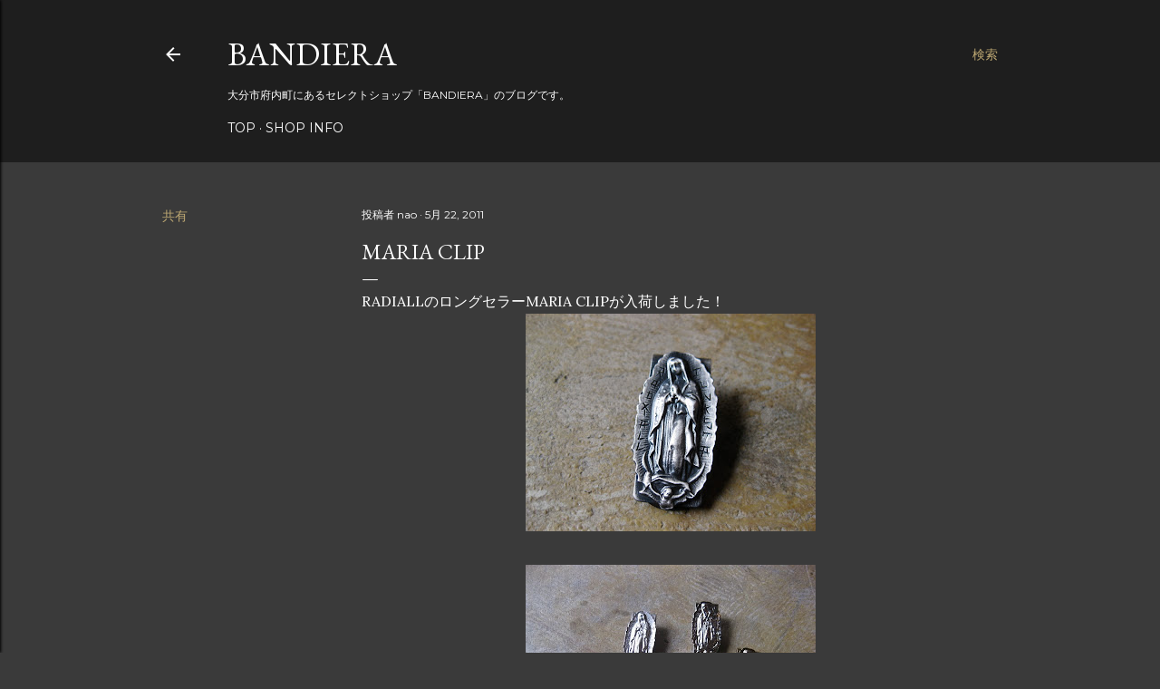

--- FILE ---
content_type: text/html; charset=UTF-8
request_url: http://bandieraoita.blogspot.com/2011/05/maria-clip.html
body_size: 21811
content:
<!DOCTYPE html>
<html dir='ltr' lang='ja'>
<head>
<meta content='width=device-width, initial-scale=1' name='viewport'/>
<title>MARIA CLIP</title>
<meta content='text/html; charset=UTF-8' http-equiv='Content-Type'/>
<!-- Chrome, Firefox OS and Opera -->
<meta content='#3a3a3a' name='theme-color'/>
<!-- Windows Phone -->
<meta content='#3a3a3a' name='msapplication-navbutton-color'/>
<meta content='blogger' name='generator'/>
<link href='http://bandieraoita.blogspot.com/favicon.ico' rel='icon' type='image/x-icon'/>
<link href='http://bandieraoita.blogspot.com/2011/05/maria-clip.html' rel='canonical'/>
<link rel="alternate" type="application/atom+xml" title="BANDIERA - Atom" href="http://bandieraoita.blogspot.com/feeds/posts/default" />
<link rel="alternate" type="application/rss+xml" title="BANDIERA - RSS" href="http://bandieraoita.blogspot.com/feeds/posts/default?alt=rss" />
<link rel="service.post" type="application/atom+xml" title="BANDIERA - Atom" href="https://www.blogger.com/feeds/568418983536792974/posts/default" />

<link rel="alternate" type="application/atom+xml" title="BANDIERA - Atom" href="http://bandieraoita.blogspot.com/feeds/5850356397122223476/comments/default" />
<!--Can't find substitution for tag [blog.ieCssRetrofitLinks]-->
<link href='https://blogger.googleusercontent.com/img/b/R29vZ2xl/AVvXsEhq8Nv-KaMbNR770O9xe4yjBl2jwLh1dyFqUqjDEGLN0sZj4UrkvKbIR2aeThUBgWMIZQWVlbNP6Kn_NfQeGleUJaedPemQRN97eiP0LUQaiGudoIKRr0JROn_1mbG50FlF8JN71GDbioQ/s320/IMG_7296.JPG' rel='image_src'/>
<meta content='http://bandieraoita.blogspot.com/2011/05/maria-clip.html' property='og:url'/>
<meta content='MARIA CLIP' property='og:title'/>
<meta content='大分市府内町にあるセレクトショップ「BANDIERA」のブログです。入荷情報や日々の事などを発信中！' property='og:description'/>
<meta content='https://blogger.googleusercontent.com/img/b/R29vZ2xl/AVvXsEhq8Nv-KaMbNR770O9xe4yjBl2jwLh1dyFqUqjDEGLN0sZj4UrkvKbIR2aeThUBgWMIZQWVlbNP6Kn_NfQeGleUJaedPemQRN97eiP0LUQaiGudoIKRr0JROn_1mbG50FlF8JN71GDbioQ/w1200-h630-p-k-no-nu/IMG_7296.JPG' property='og:image'/>
<style type='text/css'>@font-face{font-family:'EB Garamond';font-style:normal;font-weight:400;font-display:swap;src:url(//fonts.gstatic.com/s/ebgaramond/v32/SlGDmQSNjdsmc35JDF1K5E55YMjF_7DPuGi-6_RkCY9_WamXgHlIbvw.woff2)format('woff2');unicode-range:U+0460-052F,U+1C80-1C8A,U+20B4,U+2DE0-2DFF,U+A640-A69F,U+FE2E-FE2F;}@font-face{font-family:'EB Garamond';font-style:normal;font-weight:400;font-display:swap;src:url(//fonts.gstatic.com/s/ebgaramond/v32/SlGDmQSNjdsmc35JDF1K5E55YMjF_7DPuGi-6_RkAI9_WamXgHlIbvw.woff2)format('woff2');unicode-range:U+0301,U+0400-045F,U+0490-0491,U+04B0-04B1,U+2116;}@font-face{font-family:'EB Garamond';font-style:normal;font-weight:400;font-display:swap;src:url(//fonts.gstatic.com/s/ebgaramond/v32/SlGDmQSNjdsmc35JDF1K5E55YMjF_7DPuGi-6_RkCI9_WamXgHlIbvw.woff2)format('woff2');unicode-range:U+1F00-1FFF;}@font-face{font-family:'EB Garamond';font-style:normal;font-weight:400;font-display:swap;src:url(//fonts.gstatic.com/s/ebgaramond/v32/SlGDmQSNjdsmc35JDF1K5E55YMjF_7DPuGi-6_RkB49_WamXgHlIbvw.woff2)format('woff2');unicode-range:U+0370-0377,U+037A-037F,U+0384-038A,U+038C,U+038E-03A1,U+03A3-03FF;}@font-face{font-family:'EB Garamond';font-style:normal;font-weight:400;font-display:swap;src:url(//fonts.gstatic.com/s/ebgaramond/v32/SlGDmQSNjdsmc35JDF1K5E55YMjF_7DPuGi-6_RkC49_WamXgHlIbvw.woff2)format('woff2');unicode-range:U+0102-0103,U+0110-0111,U+0128-0129,U+0168-0169,U+01A0-01A1,U+01AF-01B0,U+0300-0301,U+0303-0304,U+0308-0309,U+0323,U+0329,U+1EA0-1EF9,U+20AB;}@font-face{font-family:'EB Garamond';font-style:normal;font-weight:400;font-display:swap;src:url(//fonts.gstatic.com/s/ebgaramond/v32/SlGDmQSNjdsmc35JDF1K5E55YMjF_7DPuGi-6_RkCo9_WamXgHlIbvw.woff2)format('woff2');unicode-range:U+0100-02BA,U+02BD-02C5,U+02C7-02CC,U+02CE-02D7,U+02DD-02FF,U+0304,U+0308,U+0329,U+1D00-1DBF,U+1E00-1E9F,U+1EF2-1EFF,U+2020,U+20A0-20AB,U+20AD-20C0,U+2113,U+2C60-2C7F,U+A720-A7FF;}@font-face{font-family:'EB Garamond';font-style:normal;font-weight:400;font-display:swap;src:url(//fonts.gstatic.com/s/ebgaramond/v32/SlGDmQSNjdsmc35JDF1K5E55YMjF_7DPuGi-6_RkBI9_WamXgHlI.woff2)format('woff2');unicode-range:U+0000-00FF,U+0131,U+0152-0153,U+02BB-02BC,U+02C6,U+02DA,U+02DC,U+0304,U+0308,U+0329,U+2000-206F,U+20AC,U+2122,U+2191,U+2193,U+2212,U+2215,U+FEFF,U+FFFD;}@font-face{font-family:'Lora';font-style:normal;font-weight:400;font-display:swap;src:url(//fonts.gstatic.com/s/lora/v37/0QI6MX1D_JOuGQbT0gvTJPa787weuxJMkq18ndeYxZ2JTg.woff2)format('woff2');unicode-range:U+0460-052F,U+1C80-1C8A,U+20B4,U+2DE0-2DFF,U+A640-A69F,U+FE2E-FE2F;}@font-face{font-family:'Lora';font-style:normal;font-weight:400;font-display:swap;src:url(//fonts.gstatic.com/s/lora/v37/0QI6MX1D_JOuGQbT0gvTJPa787weuxJFkq18ndeYxZ2JTg.woff2)format('woff2');unicode-range:U+0301,U+0400-045F,U+0490-0491,U+04B0-04B1,U+2116;}@font-face{font-family:'Lora';font-style:normal;font-weight:400;font-display:swap;src:url(//fonts.gstatic.com/s/lora/v37/0QI6MX1D_JOuGQbT0gvTJPa787weuxI9kq18ndeYxZ2JTg.woff2)format('woff2');unicode-range:U+0302-0303,U+0305,U+0307-0308,U+0310,U+0312,U+0315,U+031A,U+0326-0327,U+032C,U+032F-0330,U+0332-0333,U+0338,U+033A,U+0346,U+034D,U+0391-03A1,U+03A3-03A9,U+03B1-03C9,U+03D1,U+03D5-03D6,U+03F0-03F1,U+03F4-03F5,U+2016-2017,U+2034-2038,U+203C,U+2040,U+2043,U+2047,U+2050,U+2057,U+205F,U+2070-2071,U+2074-208E,U+2090-209C,U+20D0-20DC,U+20E1,U+20E5-20EF,U+2100-2112,U+2114-2115,U+2117-2121,U+2123-214F,U+2190,U+2192,U+2194-21AE,U+21B0-21E5,U+21F1-21F2,U+21F4-2211,U+2213-2214,U+2216-22FF,U+2308-230B,U+2310,U+2319,U+231C-2321,U+2336-237A,U+237C,U+2395,U+239B-23B7,U+23D0,U+23DC-23E1,U+2474-2475,U+25AF,U+25B3,U+25B7,U+25BD,U+25C1,U+25CA,U+25CC,U+25FB,U+266D-266F,U+27C0-27FF,U+2900-2AFF,U+2B0E-2B11,U+2B30-2B4C,U+2BFE,U+3030,U+FF5B,U+FF5D,U+1D400-1D7FF,U+1EE00-1EEFF;}@font-face{font-family:'Lora';font-style:normal;font-weight:400;font-display:swap;src:url(//fonts.gstatic.com/s/lora/v37/0QI6MX1D_JOuGQbT0gvTJPa787weuxIvkq18ndeYxZ2JTg.woff2)format('woff2');unicode-range:U+0001-000C,U+000E-001F,U+007F-009F,U+20DD-20E0,U+20E2-20E4,U+2150-218F,U+2190,U+2192,U+2194-2199,U+21AF,U+21E6-21F0,U+21F3,U+2218-2219,U+2299,U+22C4-22C6,U+2300-243F,U+2440-244A,U+2460-24FF,U+25A0-27BF,U+2800-28FF,U+2921-2922,U+2981,U+29BF,U+29EB,U+2B00-2BFF,U+4DC0-4DFF,U+FFF9-FFFB,U+10140-1018E,U+10190-1019C,U+101A0,U+101D0-101FD,U+102E0-102FB,U+10E60-10E7E,U+1D2C0-1D2D3,U+1D2E0-1D37F,U+1F000-1F0FF,U+1F100-1F1AD,U+1F1E6-1F1FF,U+1F30D-1F30F,U+1F315,U+1F31C,U+1F31E,U+1F320-1F32C,U+1F336,U+1F378,U+1F37D,U+1F382,U+1F393-1F39F,U+1F3A7-1F3A8,U+1F3AC-1F3AF,U+1F3C2,U+1F3C4-1F3C6,U+1F3CA-1F3CE,U+1F3D4-1F3E0,U+1F3ED,U+1F3F1-1F3F3,U+1F3F5-1F3F7,U+1F408,U+1F415,U+1F41F,U+1F426,U+1F43F,U+1F441-1F442,U+1F444,U+1F446-1F449,U+1F44C-1F44E,U+1F453,U+1F46A,U+1F47D,U+1F4A3,U+1F4B0,U+1F4B3,U+1F4B9,U+1F4BB,U+1F4BF,U+1F4C8-1F4CB,U+1F4D6,U+1F4DA,U+1F4DF,U+1F4E3-1F4E6,U+1F4EA-1F4ED,U+1F4F7,U+1F4F9-1F4FB,U+1F4FD-1F4FE,U+1F503,U+1F507-1F50B,U+1F50D,U+1F512-1F513,U+1F53E-1F54A,U+1F54F-1F5FA,U+1F610,U+1F650-1F67F,U+1F687,U+1F68D,U+1F691,U+1F694,U+1F698,U+1F6AD,U+1F6B2,U+1F6B9-1F6BA,U+1F6BC,U+1F6C6-1F6CF,U+1F6D3-1F6D7,U+1F6E0-1F6EA,U+1F6F0-1F6F3,U+1F6F7-1F6FC,U+1F700-1F7FF,U+1F800-1F80B,U+1F810-1F847,U+1F850-1F859,U+1F860-1F887,U+1F890-1F8AD,U+1F8B0-1F8BB,U+1F8C0-1F8C1,U+1F900-1F90B,U+1F93B,U+1F946,U+1F984,U+1F996,U+1F9E9,U+1FA00-1FA6F,U+1FA70-1FA7C,U+1FA80-1FA89,U+1FA8F-1FAC6,U+1FACE-1FADC,U+1FADF-1FAE9,U+1FAF0-1FAF8,U+1FB00-1FBFF;}@font-face{font-family:'Lora';font-style:normal;font-weight:400;font-display:swap;src:url(//fonts.gstatic.com/s/lora/v37/0QI6MX1D_JOuGQbT0gvTJPa787weuxJOkq18ndeYxZ2JTg.woff2)format('woff2');unicode-range:U+0102-0103,U+0110-0111,U+0128-0129,U+0168-0169,U+01A0-01A1,U+01AF-01B0,U+0300-0301,U+0303-0304,U+0308-0309,U+0323,U+0329,U+1EA0-1EF9,U+20AB;}@font-face{font-family:'Lora';font-style:normal;font-weight:400;font-display:swap;src:url(//fonts.gstatic.com/s/lora/v37/0QI6MX1D_JOuGQbT0gvTJPa787weuxJPkq18ndeYxZ2JTg.woff2)format('woff2');unicode-range:U+0100-02BA,U+02BD-02C5,U+02C7-02CC,U+02CE-02D7,U+02DD-02FF,U+0304,U+0308,U+0329,U+1D00-1DBF,U+1E00-1E9F,U+1EF2-1EFF,U+2020,U+20A0-20AB,U+20AD-20C0,U+2113,U+2C60-2C7F,U+A720-A7FF;}@font-face{font-family:'Lora';font-style:normal;font-weight:400;font-display:swap;src:url(//fonts.gstatic.com/s/lora/v37/0QI6MX1D_JOuGQbT0gvTJPa787weuxJBkq18ndeYxZ0.woff2)format('woff2');unicode-range:U+0000-00FF,U+0131,U+0152-0153,U+02BB-02BC,U+02C6,U+02DA,U+02DC,U+0304,U+0308,U+0329,U+2000-206F,U+20AC,U+2122,U+2191,U+2193,U+2212,U+2215,U+FEFF,U+FFFD;}@font-face{font-family:'Montserrat';font-style:normal;font-weight:400;font-display:swap;src:url(//fonts.gstatic.com/s/montserrat/v31/JTUSjIg1_i6t8kCHKm459WRhyyTh89ZNpQ.woff2)format('woff2');unicode-range:U+0460-052F,U+1C80-1C8A,U+20B4,U+2DE0-2DFF,U+A640-A69F,U+FE2E-FE2F;}@font-face{font-family:'Montserrat';font-style:normal;font-weight:400;font-display:swap;src:url(//fonts.gstatic.com/s/montserrat/v31/JTUSjIg1_i6t8kCHKm459W1hyyTh89ZNpQ.woff2)format('woff2');unicode-range:U+0301,U+0400-045F,U+0490-0491,U+04B0-04B1,U+2116;}@font-face{font-family:'Montserrat';font-style:normal;font-weight:400;font-display:swap;src:url(//fonts.gstatic.com/s/montserrat/v31/JTUSjIg1_i6t8kCHKm459WZhyyTh89ZNpQ.woff2)format('woff2');unicode-range:U+0102-0103,U+0110-0111,U+0128-0129,U+0168-0169,U+01A0-01A1,U+01AF-01B0,U+0300-0301,U+0303-0304,U+0308-0309,U+0323,U+0329,U+1EA0-1EF9,U+20AB;}@font-face{font-family:'Montserrat';font-style:normal;font-weight:400;font-display:swap;src:url(//fonts.gstatic.com/s/montserrat/v31/JTUSjIg1_i6t8kCHKm459WdhyyTh89ZNpQ.woff2)format('woff2');unicode-range:U+0100-02BA,U+02BD-02C5,U+02C7-02CC,U+02CE-02D7,U+02DD-02FF,U+0304,U+0308,U+0329,U+1D00-1DBF,U+1E00-1E9F,U+1EF2-1EFF,U+2020,U+20A0-20AB,U+20AD-20C0,U+2113,U+2C60-2C7F,U+A720-A7FF;}@font-face{font-family:'Montserrat';font-style:normal;font-weight:400;font-display:swap;src:url(//fonts.gstatic.com/s/montserrat/v31/JTUSjIg1_i6t8kCHKm459WlhyyTh89Y.woff2)format('woff2');unicode-range:U+0000-00FF,U+0131,U+0152-0153,U+02BB-02BC,U+02C6,U+02DA,U+02DC,U+0304,U+0308,U+0329,U+2000-206F,U+20AC,U+2122,U+2191,U+2193,U+2212,U+2215,U+FEFF,U+FFFD;}@font-face{font-family:'Montserrat';font-style:normal;font-weight:700;font-display:swap;src:url(//fonts.gstatic.com/s/montserrat/v31/JTUSjIg1_i6t8kCHKm459WRhyyTh89ZNpQ.woff2)format('woff2');unicode-range:U+0460-052F,U+1C80-1C8A,U+20B4,U+2DE0-2DFF,U+A640-A69F,U+FE2E-FE2F;}@font-face{font-family:'Montserrat';font-style:normal;font-weight:700;font-display:swap;src:url(//fonts.gstatic.com/s/montserrat/v31/JTUSjIg1_i6t8kCHKm459W1hyyTh89ZNpQ.woff2)format('woff2');unicode-range:U+0301,U+0400-045F,U+0490-0491,U+04B0-04B1,U+2116;}@font-face{font-family:'Montserrat';font-style:normal;font-weight:700;font-display:swap;src:url(//fonts.gstatic.com/s/montserrat/v31/JTUSjIg1_i6t8kCHKm459WZhyyTh89ZNpQ.woff2)format('woff2');unicode-range:U+0102-0103,U+0110-0111,U+0128-0129,U+0168-0169,U+01A0-01A1,U+01AF-01B0,U+0300-0301,U+0303-0304,U+0308-0309,U+0323,U+0329,U+1EA0-1EF9,U+20AB;}@font-face{font-family:'Montserrat';font-style:normal;font-weight:700;font-display:swap;src:url(//fonts.gstatic.com/s/montserrat/v31/JTUSjIg1_i6t8kCHKm459WdhyyTh89ZNpQ.woff2)format('woff2');unicode-range:U+0100-02BA,U+02BD-02C5,U+02C7-02CC,U+02CE-02D7,U+02DD-02FF,U+0304,U+0308,U+0329,U+1D00-1DBF,U+1E00-1E9F,U+1EF2-1EFF,U+2020,U+20A0-20AB,U+20AD-20C0,U+2113,U+2C60-2C7F,U+A720-A7FF;}@font-face{font-family:'Montserrat';font-style:normal;font-weight:700;font-display:swap;src:url(//fonts.gstatic.com/s/montserrat/v31/JTUSjIg1_i6t8kCHKm459WlhyyTh89Y.woff2)format('woff2');unicode-range:U+0000-00FF,U+0131,U+0152-0153,U+02BB-02BC,U+02C6,U+02DA,U+02DC,U+0304,U+0308,U+0329,U+2000-206F,U+20AC,U+2122,U+2191,U+2193,U+2212,U+2215,U+FEFF,U+FFFD;}</style>
<style id='page-skin-1' type='text/css'><!--
/*! normalize.css v3.0.1 | MIT License | git.io/normalize */html{font-family:sans-serif;-ms-text-size-adjust:100%;-webkit-text-size-adjust:100%}body{margin:0}article,aside,details,figcaption,figure,footer,header,hgroup,main,nav,section,summary{display:block}audio,canvas,progress,video{display:inline-block;vertical-align:baseline}audio:not([controls]){display:none;height:0}[hidden],template{display:none}a{background:transparent}a:active,a:hover{outline:0}abbr[title]{border-bottom:1px dotted}b,strong{font-weight:bold}dfn{font-style:italic}h1{font-size:2em;margin:.67em 0}mark{background:#ff0;color:#000}small{font-size:80%}sub,sup{font-size:75%;line-height:0;position:relative;vertical-align:baseline}sup{top:-0.5em}sub{bottom:-0.25em}img{border:0}svg:not(:root){overflow:hidden}figure{margin:1em 40px}hr{-moz-box-sizing:content-box;box-sizing:content-box;height:0}pre{overflow:auto}code,kbd,pre,samp{font-family:monospace,monospace;font-size:1em}button,input,optgroup,select,textarea{color:inherit;font:inherit;margin:0}button{overflow:visible}button,select{text-transform:none}button,html input[type="button"],input[type="reset"],input[type="submit"]{-webkit-appearance:button;cursor:pointer}button[disabled],html input[disabled]{cursor:default}button::-moz-focus-inner,input::-moz-focus-inner{border:0;padding:0}input{line-height:normal}input[type="checkbox"],input[type="radio"]{box-sizing:border-box;padding:0}input[type="number"]::-webkit-inner-spin-button,input[type="number"]::-webkit-outer-spin-button{height:auto}input[type="search"]{-webkit-appearance:textfield;-moz-box-sizing:content-box;-webkit-box-sizing:content-box;box-sizing:content-box}input[type="search"]::-webkit-search-cancel-button,input[type="search"]::-webkit-search-decoration{-webkit-appearance:none}fieldset{border:1px solid #c0c0c0;margin:0 2px;padding:.35em .625em .75em}legend{border:0;padding:0}textarea{overflow:auto}optgroup{font-weight:bold}table{border-collapse:collapse;border-spacing:0}td,th{padding:0}
/*!************************************************
* Blogger Template Style
* Name: Soho
**************************************************/
body{
overflow-wrap:break-word;
word-break:break-word;
word-wrap:break-word
}
.hidden{
display:none
}
.invisible{
visibility:hidden
}
.container::after,.float-container::after{
clear:both;
content:"";
display:table
}
.clearboth{
clear:both
}
#comments .comment .comment-actions,.subscribe-popup .FollowByEmail .follow-by-email-submit{
background:0 0;
border:0;
box-shadow:none;
color:#bca772;
cursor:pointer;
font-size:14px;
font-weight:700;
outline:0;
text-decoration:none;
text-transform:uppercase;
width:auto
}
.dim-overlay{
background-color:rgba(0,0,0,.54);
height:100vh;
left:0;
position:fixed;
top:0;
width:100%
}
#sharing-dim-overlay{
background-color:transparent
}
input::-ms-clear{
display:none
}
.blogger-logo,.svg-icon-24.blogger-logo{
fill:#ff9800;
opacity:1
}
.loading-spinner-large{
-webkit-animation:mspin-rotate 1.568s infinite linear;
animation:mspin-rotate 1.568s infinite linear;
height:48px;
overflow:hidden;
position:absolute;
width:48px;
z-index:200
}
.loading-spinner-large>div{
-webkit-animation:mspin-revrot 5332ms infinite steps(4);
animation:mspin-revrot 5332ms infinite steps(4)
}
.loading-spinner-large>div>div{
-webkit-animation:mspin-singlecolor-large-film 1333ms infinite steps(81);
animation:mspin-singlecolor-large-film 1333ms infinite steps(81);
background-size:100%;
height:48px;
width:3888px
}
.mspin-black-large>div>div,.mspin-grey_54-large>div>div{
background-image:url(https://www.blogblog.com/indie/mspin_black_large.svg)
}
.mspin-white-large>div>div{
background-image:url(https://www.blogblog.com/indie/mspin_white_large.svg)
}
.mspin-grey_54-large{
opacity:.54
}
@-webkit-keyframes mspin-singlecolor-large-film{
from{
-webkit-transform:translateX(0);
transform:translateX(0)
}
to{
-webkit-transform:translateX(-3888px);
transform:translateX(-3888px)
}
}
@keyframes mspin-singlecolor-large-film{
from{
-webkit-transform:translateX(0);
transform:translateX(0)
}
to{
-webkit-transform:translateX(-3888px);
transform:translateX(-3888px)
}
}
@-webkit-keyframes mspin-rotate{
from{
-webkit-transform:rotate(0);
transform:rotate(0)
}
to{
-webkit-transform:rotate(360deg);
transform:rotate(360deg)
}
}
@keyframes mspin-rotate{
from{
-webkit-transform:rotate(0);
transform:rotate(0)
}
to{
-webkit-transform:rotate(360deg);
transform:rotate(360deg)
}
}
@-webkit-keyframes mspin-revrot{
from{
-webkit-transform:rotate(0);
transform:rotate(0)
}
to{
-webkit-transform:rotate(-360deg);
transform:rotate(-360deg)
}
}
@keyframes mspin-revrot{
from{
-webkit-transform:rotate(0);
transform:rotate(0)
}
to{
-webkit-transform:rotate(-360deg);
transform:rotate(-360deg)
}
}
.skip-navigation{
background-color:#fff;
box-sizing:border-box;
color:#000;
display:block;
height:0;
left:0;
line-height:50px;
overflow:hidden;
padding-top:0;
position:fixed;
text-align:center;
top:0;
-webkit-transition:box-shadow .3s,height .3s,padding-top .3s;
transition:box-shadow .3s,height .3s,padding-top .3s;
width:100%;
z-index:900
}
.skip-navigation:focus{
box-shadow:0 4px 5px 0 rgba(0,0,0,.14),0 1px 10px 0 rgba(0,0,0,.12),0 2px 4px -1px rgba(0,0,0,.2);
height:50px
}
#main{
outline:0
}
.main-heading{
position:absolute;
clip:rect(1px,1px,1px,1px);
padding:0;
border:0;
height:1px;
width:1px;
overflow:hidden
}
.Attribution{
margin-top:1em;
text-align:center
}
.Attribution .blogger img,.Attribution .blogger svg{
vertical-align:bottom
}
.Attribution .blogger img{
margin-right:.5em
}
.Attribution div{
line-height:24px;
margin-top:.5em
}
.Attribution .copyright,.Attribution .image-attribution{
font-size:.7em;
margin-top:1.5em
}
.BLOG_mobile_video_class{
display:none
}
.bg-photo{
background-attachment:scroll!important
}
body .CSS_LIGHTBOX{
z-index:900
}
.extendable .show-less,.extendable .show-more{
border-color:#bca772;
color:#bca772;
margin-top:8px
}
.extendable .show-less.hidden,.extendable .show-more.hidden{
display:none
}
.inline-ad{
display:none;
max-width:100%;
overflow:hidden
}
.adsbygoogle{
display:block
}
#cookieChoiceInfo{
bottom:0;
top:auto
}
iframe.b-hbp-video{
border:0
}
.post-body img{
max-width:100%
}
.post-body iframe{
max-width:100%
}
.post-body a[imageanchor="1"]{
display:inline-block
}
.byline{
margin-right:1em
}
.byline:last-child{
margin-right:0
}
.link-copied-dialog{
max-width:520px;
outline:0
}
.link-copied-dialog .modal-dialog-buttons{
margin-top:8px
}
.link-copied-dialog .goog-buttonset-default{
background:0 0;
border:0
}
.link-copied-dialog .goog-buttonset-default:focus{
outline:0
}
.paging-control-container{
margin-bottom:16px
}
.paging-control-container .paging-control{
display:inline-block
}
.paging-control-container .comment-range-text::after,.paging-control-container .paging-control{
color:#bca772
}
.paging-control-container .comment-range-text,.paging-control-container .paging-control{
margin-right:8px
}
.paging-control-container .comment-range-text::after,.paging-control-container .paging-control::after{
content:"\b7";
cursor:default;
padding-left:8px;
pointer-events:none
}
.paging-control-container .comment-range-text:last-child::after,.paging-control-container .paging-control:last-child::after{
content:none
}
.byline.reactions iframe{
height:20px
}
.b-notification{
color:#000;
background-color:#fff;
border-bottom:solid 1px #000;
box-sizing:border-box;
padding:16px 32px;
text-align:center
}
.b-notification.visible{
-webkit-transition:margin-top .3s cubic-bezier(.4,0,.2,1);
transition:margin-top .3s cubic-bezier(.4,0,.2,1)
}
.b-notification.invisible{
position:absolute
}
.b-notification-close{
position:absolute;
right:8px;
top:8px
}
.no-posts-message{
line-height:40px;
text-align:center
}
@media screen and (max-width:1162px){
body.item-view .post-body a[imageanchor="1"][style*="float: left;"],body.item-view .post-body a[imageanchor="1"][style*="float: right;"]{
float:none!important;
clear:none!important
}
body.item-view .post-body a[imageanchor="1"] img{
display:block;
height:auto;
margin:0 auto
}
body.item-view .post-body>.separator:first-child>a[imageanchor="1"]:first-child{
margin-top:20px
}
.post-body a[imageanchor]{
display:block
}
body.item-view .post-body a[imageanchor="1"]{
margin-left:0!important;
margin-right:0!important
}
body.item-view .post-body a[imageanchor="1"]+a[imageanchor="1"]{
margin-top:16px
}
}
.item-control{
display:none
}
#comments{
border-top:1px dashed rgba(0,0,0,.54);
margin-top:20px;
padding:20px
}
#comments .comment-thread ol{
margin:0;
padding-left:0;
padding-left:0
}
#comments .comment .comment-replybox-single,#comments .comment-thread .comment-replies{
margin-left:60px
}
#comments .comment-thread .thread-count{
display:none
}
#comments .comment{
list-style-type:none;
padding:0 0 30px;
position:relative
}
#comments .comment .comment{
padding-bottom:8px
}
.comment .avatar-image-container{
position:absolute
}
.comment .avatar-image-container img{
border-radius:50%
}
.avatar-image-container svg,.comment .avatar-image-container .avatar-icon{
border-radius:50%;
border:solid 1px #ffffff;
box-sizing:border-box;
fill:#ffffff;
height:35px;
margin:0;
padding:7px;
width:35px
}
.comment .comment-block{
margin-top:10px;
margin-left:60px;
padding-bottom:0
}
#comments .comment-author-header-wrapper{
margin-left:40px
}
#comments .comment .thread-expanded .comment-block{
padding-bottom:20px
}
#comments .comment .comment-header .user,#comments .comment .comment-header .user a{
color:#ffffff;
font-style:normal;
font-weight:700
}
#comments .comment .comment-actions{
bottom:0;
margin-bottom:15px;
position:absolute
}
#comments .comment .comment-actions>*{
margin-right:8px
}
#comments .comment .comment-header .datetime{
bottom:0;
color:#ffffff;
display:inline-block;
font-size:13px;
font-style:italic;
margin-left:8px
}
#comments .comment .comment-footer .comment-timestamp a,#comments .comment .comment-header .datetime a{
color:#ffffff
}
#comments .comment .comment-content,.comment .comment-body{
margin-top:12px;
word-break:break-word
}
.comment-body{
margin-bottom:12px
}
#comments.embed[data-num-comments="0"]{
border:0;
margin-top:0;
padding-top:0
}
#comments.embed[data-num-comments="0"] #comment-post-message,#comments.embed[data-num-comments="0"] div.comment-form>p,#comments.embed[data-num-comments="0"] p.comment-footer{
display:none
}
#comment-editor-src{
display:none
}
.comments .comments-content .loadmore.loaded{
max-height:0;
opacity:0;
overflow:hidden
}
.extendable .remaining-items{
height:0;
overflow:hidden;
-webkit-transition:height .3s cubic-bezier(.4,0,.2,1);
transition:height .3s cubic-bezier(.4,0,.2,1)
}
.extendable .remaining-items.expanded{
height:auto
}
.svg-icon-24,.svg-icon-24-button{
cursor:pointer;
height:24px;
width:24px;
min-width:24px
}
.touch-icon{
margin:-12px;
padding:12px
}
.touch-icon:active,.touch-icon:focus{
background-color:rgba(153,153,153,.4);
border-radius:50%
}
svg:not(:root).touch-icon{
overflow:visible
}
html[dir=rtl] .rtl-reversible-icon{
-webkit-transform:scaleX(-1);
-ms-transform:scaleX(-1);
transform:scaleX(-1)
}
.svg-icon-24-button,.touch-icon-button{
background:0 0;
border:0;
margin:0;
outline:0;
padding:0
}
.touch-icon-button .touch-icon:active,.touch-icon-button .touch-icon:focus{
background-color:transparent
}
.touch-icon-button:active .touch-icon,.touch-icon-button:focus .touch-icon{
background-color:rgba(153,153,153,.4);
border-radius:50%
}
.Profile .default-avatar-wrapper .avatar-icon{
border-radius:50%;
border:solid 1px #ffffff;
box-sizing:border-box;
fill:#ffffff;
margin:0
}
.Profile .individual .default-avatar-wrapper .avatar-icon{
padding:25px
}
.Profile .individual .avatar-icon,.Profile .individual .profile-img{
height:120px;
width:120px
}
.Profile .team .default-avatar-wrapper .avatar-icon{
padding:8px
}
.Profile .team .avatar-icon,.Profile .team .default-avatar-wrapper,.Profile .team .profile-img{
height:40px;
width:40px
}
.snippet-container{
margin:0;
position:relative;
overflow:hidden
}
.snippet-fade{
bottom:0;
box-sizing:border-box;
position:absolute;
width:96px
}
.snippet-fade{
right:0
}
.snippet-fade:after{
content:"\2026"
}
.snippet-fade:after{
float:right
}
.centered-top-container.sticky{
left:0;
position:fixed;
right:0;
top:0;
width:auto;
z-index:50;
-webkit-transition-property:opacity,-webkit-transform;
transition-property:opacity,-webkit-transform;
transition-property:transform,opacity;
transition-property:transform,opacity,-webkit-transform;
-webkit-transition-duration:.2s;
transition-duration:.2s;
-webkit-transition-timing-function:cubic-bezier(.4,0,.2,1);
transition-timing-function:cubic-bezier(.4,0,.2,1)
}
.centered-top-placeholder{
display:none
}
.collapsed-header .centered-top-placeholder{
display:block
}
.centered-top-container .Header .replaced h1,.centered-top-placeholder .Header .replaced h1{
display:none
}
.centered-top-container.sticky .Header .replaced h1{
display:block
}
.centered-top-container.sticky .Header .header-widget{
background:0 0
}
.centered-top-container.sticky .Header .header-image-wrapper{
display:none
}
.centered-top-container img,.centered-top-placeholder img{
max-width:100%
}
.collapsible{
-webkit-transition:height .3s cubic-bezier(.4,0,.2,1);
transition:height .3s cubic-bezier(.4,0,.2,1)
}
.collapsible,.collapsible>summary{
display:block;
overflow:hidden
}
.collapsible>:not(summary){
display:none
}
.collapsible[open]>:not(summary){
display:block
}
.collapsible:focus,.collapsible>summary:focus{
outline:0
}
.collapsible>summary{
cursor:pointer;
display:block;
padding:0
}
.collapsible:focus>summary,.collapsible>summary:focus{
background-color:transparent
}
.collapsible>summary::-webkit-details-marker{
display:none
}
.collapsible-title{
-webkit-box-align:center;
-webkit-align-items:center;
-ms-flex-align:center;
align-items:center;
display:-webkit-box;
display:-webkit-flex;
display:-ms-flexbox;
display:flex
}
.collapsible-title .title{
-webkit-box-flex:1;
-webkit-flex:1 1 auto;
-ms-flex:1 1 auto;
flex:1 1 auto;
-webkit-box-ordinal-group:1;
-webkit-order:0;
-ms-flex-order:0;
order:0;
overflow:hidden;
text-overflow:ellipsis;
white-space:nowrap
}
.collapsible-title .chevron-down,.collapsible[open] .collapsible-title .chevron-up{
display:block
}
.collapsible-title .chevron-up,.collapsible[open] .collapsible-title .chevron-down{
display:none
}
.flat-button{
cursor:pointer;
display:inline-block;
font-weight:700;
text-transform:uppercase;
border-radius:2px;
padding:8px;
margin:-8px
}
.flat-icon-button{
background:0 0;
border:0;
margin:0;
outline:0;
padding:0;
margin:-12px;
padding:12px;
cursor:pointer;
box-sizing:content-box;
display:inline-block;
line-height:0
}
.flat-icon-button,.flat-icon-button .splash-wrapper{
border-radius:50%
}
.flat-icon-button .splash.animate{
-webkit-animation-duration:.3s;
animation-duration:.3s
}
.overflowable-container{
max-height:28px;
overflow:hidden;
position:relative
}
.overflow-button{
cursor:pointer
}
#overflowable-dim-overlay{
background:0 0
}
.overflow-popup{
box-shadow:0 2px 2px 0 rgba(0,0,0,.14),0 3px 1px -2px rgba(0,0,0,.2),0 1px 5px 0 rgba(0,0,0,.12);
background-color:#1e1e1e;
left:0;
max-width:calc(100% - 32px);
position:absolute;
top:0;
visibility:hidden;
z-index:101
}
.overflow-popup ul{
list-style:none
}
.overflow-popup .tabs li,.overflow-popup li{
display:block;
height:auto
}
.overflow-popup .tabs li{
padding-left:0;
padding-right:0
}
.overflow-button.hidden,.overflow-popup .tabs li.hidden,.overflow-popup li.hidden{
display:none
}
.search{
display:-webkit-box;
display:-webkit-flex;
display:-ms-flexbox;
display:flex;
line-height:24px;
width:24px
}
.search.focused{
width:100%
}
.search.focused .section{
width:100%
}
.search form{
z-index:101
}
.search h3{
display:none
}
.search form{
display:-webkit-box;
display:-webkit-flex;
display:-ms-flexbox;
display:flex;
-webkit-box-flex:1;
-webkit-flex:1 0 0;
-ms-flex:1 0 0px;
flex:1 0 0;
border-bottom:solid 1px transparent;
padding-bottom:8px
}
.search form>*{
display:none
}
.search.focused form>*{
display:block
}
.search .search-input label{
display:none
}
.centered-top-placeholder.cloned .search form{
z-index:30
}
.search.focused form{
border-color:#ffffff;
position:relative;
width:auto
}
.collapsed-header .centered-top-container .search.focused form{
border-bottom-color:transparent
}
.search-expand{
-webkit-box-flex:0;
-webkit-flex:0 0 auto;
-ms-flex:0 0 auto;
flex:0 0 auto
}
.search-expand-text{
display:none
}
.search-close{
display:inline;
vertical-align:middle
}
.search-input{
-webkit-box-flex:1;
-webkit-flex:1 0 1px;
-ms-flex:1 0 1px;
flex:1 0 1px
}
.search-input input{
background:0 0;
border:0;
box-sizing:border-box;
color:#ffffff;
display:inline-block;
outline:0;
width:calc(100% - 48px)
}
.search-input input.no-cursor{
color:transparent;
text-shadow:0 0 0 #ffffff
}
.collapsed-header .centered-top-container .search-action,.collapsed-header .centered-top-container .search-input input{
color:#ffffff
}
.collapsed-header .centered-top-container .search-input input.no-cursor{
color:transparent;
text-shadow:0 0 0 #ffffff
}
.collapsed-header .centered-top-container .search-input input.no-cursor:focus,.search-input input.no-cursor:focus{
outline:0
}
.search-focused>*{
visibility:hidden
}
.search-focused .search,.search-focused .search-icon{
visibility:visible
}
.search.focused .search-action{
display:block
}
.search.focused .search-action:disabled{
opacity:.3
}
.widget.Sharing .sharing-button{
display:none
}
.widget.Sharing .sharing-buttons li{
padding:0
}
.widget.Sharing .sharing-buttons li span{
display:none
}
.post-share-buttons{
position:relative
}
.centered-bottom .share-buttons .svg-icon-24,.share-buttons .svg-icon-24{
fill:#ffffff
}
.sharing-open.touch-icon-button:active .touch-icon,.sharing-open.touch-icon-button:focus .touch-icon{
background-color:transparent
}
.share-buttons{
background-color:#3a3a3a;
border-radius:2px;
box-shadow:0 2px 2px 0 rgba(0,0,0,.14),0 3px 1px -2px rgba(0,0,0,.2),0 1px 5px 0 rgba(0,0,0,.12);
color:#ffffff;
list-style:none;
margin:0;
padding:8px 0;
position:absolute;
top:-11px;
min-width:200px;
z-index:101
}
.share-buttons.hidden{
display:none
}
.sharing-button{
background:0 0;
border:0;
margin:0;
outline:0;
padding:0;
cursor:pointer
}
.share-buttons li{
margin:0;
height:48px
}
.share-buttons li:last-child{
margin-bottom:0
}
.share-buttons li .sharing-platform-button{
box-sizing:border-box;
cursor:pointer;
display:block;
height:100%;
margin-bottom:0;
padding:0 16px;
position:relative;
width:100%
}
.share-buttons li .sharing-platform-button:focus,.share-buttons li .sharing-platform-button:hover{
background-color:rgba(128,128,128,.1);
outline:0
}
.share-buttons li svg[class*=" sharing-"],.share-buttons li svg[class^=sharing-]{
position:absolute;
top:10px
}
.share-buttons li span.sharing-platform-button{
position:relative;
top:0
}
.share-buttons li .platform-sharing-text{
display:block;
font-size:16px;
line-height:48px;
white-space:nowrap
}
.share-buttons li .platform-sharing-text{
margin-left:56px
}
.sidebar-container{
background-color:#f7f7f7;
max-width:284px;
overflow-y:auto;
-webkit-transition-property:-webkit-transform;
transition-property:-webkit-transform;
transition-property:transform;
transition-property:transform,-webkit-transform;
-webkit-transition-duration:.3s;
transition-duration:.3s;
-webkit-transition-timing-function:cubic-bezier(0,0,.2,1);
transition-timing-function:cubic-bezier(0,0,.2,1);
width:284px;
z-index:101;
-webkit-overflow-scrolling:touch
}
.sidebar-container .navigation{
line-height:0;
padding:16px
}
.sidebar-container .sidebar-back{
cursor:pointer
}
.sidebar-container .widget{
background:0 0;
margin:0 16px;
padding:16px 0
}
.sidebar-container .widget .title{
color:#ffffff;
margin:0
}
.sidebar-container .widget ul{
list-style:none;
margin:0;
padding:0
}
.sidebar-container .widget ul ul{
margin-left:1em
}
.sidebar-container .widget li{
font-size:16px;
line-height:normal
}
.sidebar-container .widget+.widget{
border-top:1px dashed #ffffff
}
.BlogArchive li{
margin:16px 0
}
.BlogArchive li:last-child{
margin-bottom:0
}
.Label li a{
display:inline-block
}
.BlogArchive .post-count,.Label .label-count{
float:right;
margin-left:.25em
}
.BlogArchive .post-count::before,.Label .label-count::before{
content:"("
}
.BlogArchive .post-count::after,.Label .label-count::after{
content:")"
}
.widget.Translate .skiptranslate>div{
display:block!important
}
.widget.Profile .profile-link{
display:-webkit-box;
display:-webkit-flex;
display:-ms-flexbox;
display:flex
}
.widget.Profile .team-member .default-avatar-wrapper,.widget.Profile .team-member .profile-img{
-webkit-box-flex:0;
-webkit-flex:0 0 auto;
-ms-flex:0 0 auto;
flex:0 0 auto;
margin-right:1em
}
.widget.Profile .individual .profile-link{
-webkit-box-orient:vertical;
-webkit-box-direction:normal;
-webkit-flex-direction:column;
-ms-flex-direction:column;
flex-direction:column
}
.widget.Profile .team .profile-link .profile-name{
-webkit-align-self:center;
-ms-flex-item-align:center;
align-self:center;
display:block;
-webkit-box-flex:1;
-webkit-flex:1 1 auto;
-ms-flex:1 1 auto;
flex:1 1 auto
}
.dim-overlay{
background-color:rgba(0,0,0,.54);
z-index:100
}
body.sidebar-visible{
overflow-y:hidden
}
@media screen and (max-width:1439px){
.sidebar-container{
bottom:0;
position:fixed;
top:0;
left:0;
right:auto
}
.sidebar-container.sidebar-invisible{
-webkit-transition-timing-function:cubic-bezier(.4,0,.6,1);
transition-timing-function:cubic-bezier(.4,0,.6,1)
}
html[dir=ltr] .sidebar-container.sidebar-invisible{
-webkit-transform:translateX(-284px);
-ms-transform:translateX(-284px);
transform:translateX(-284px)
}
html[dir=rtl] .sidebar-container.sidebar-invisible{
-webkit-transform:translateX(284px);
-ms-transform:translateX(284px);
transform:translateX(284px)
}
}
@media screen and (min-width:1440px){
.sidebar-container{
position:absolute;
top:0;
left:0;
right:auto
}
.sidebar-container .navigation{
display:none
}
}
.dialog{
box-shadow:0 2px 2px 0 rgba(0,0,0,.14),0 3px 1px -2px rgba(0,0,0,.2),0 1px 5px 0 rgba(0,0,0,.12);
background:#3a3a3a;
box-sizing:border-box;
color:#ffffff;
padding:30px;
position:fixed;
text-align:center;
width:calc(100% - 24px);
z-index:101
}
.dialog input[type=email],.dialog input[type=text]{
background-color:transparent;
border:0;
border-bottom:solid 1px rgba(255,255,255,.12);
color:#ffffff;
display:block;
font-family:EB Garamond, serif;
font-size:16px;
line-height:24px;
margin:auto;
padding-bottom:7px;
outline:0;
text-align:center;
width:100%
}
.dialog input[type=email]::-webkit-input-placeholder,.dialog input[type=text]::-webkit-input-placeholder{
color:#ffffff
}
.dialog input[type=email]::-moz-placeholder,.dialog input[type=text]::-moz-placeholder{
color:#ffffff
}
.dialog input[type=email]:-ms-input-placeholder,.dialog input[type=text]:-ms-input-placeholder{
color:#ffffff
}
.dialog input[type=email]::-ms-input-placeholder,.dialog input[type=text]::-ms-input-placeholder{
color:#ffffff
}
.dialog input[type=email]::placeholder,.dialog input[type=text]::placeholder{
color:#ffffff
}
.dialog input[type=email]:focus,.dialog input[type=text]:focus{
border-bottom:solid 2px #bca772;
padding-bottom:6px
}
.dialog input.no-cursor{
color:transparent;
text-shadow:0 0 0 #ffffff
}
.dialog input.no-cursor:focus{
outline:0
}
.dialog input.no-cursor:focus{
outline:0
}
.dialog input[type=submit]{
font-family:EB Garamond, serif
}
.dialog .goog-buttonset-default{
color:#bca772
}
.subscribe-popup{
max-width:364px
}
.subscribe-popup h3{
color:#ffffff;
font-size:1.8em;
margin-top:0
}
.subscribe-popup .FollowByEmail h3{
display:none
}
.subscribe-popup .FollowByEmail .follow-by-email-submit{
color:#bca772;
display:inline-block;
margin:0 auto;
margin-top:24px;
width:auto;
white-space:normal
}
.subscribe-popup .FollowByEmail .follow-by-email-submit:disabled{
cursor:default;
opacity:.3
}
@media (max-width:800px){
.blog-name div.widget.Subscribe{
margin-bottom:16px
}
body.item-view .blog-name div.widget.Subscribe{
margin:8px auto 16px auto;
width:100%
}
}
body#layout .bg-photo,body#layout .bg-photo-overlay{
display:none
}
body#layout .page_body{
padding:0;
position:relative;
top:0
}
body#layout .page{
display:inline-block;
left:inherit;
position:relative;
vertical-align:top;
width:540px
}
body#layout .centered{
max-width:954px
}
body#layout .navigation{
display:none
}
body#layout .sidebar-container{
display:inline-block;
width:40%
}
body#layout .hamburger-menu,body#layout .search{
display:none
}
body{
background-color:#3a3a3a;
color:#ffffff;
font:normal 400 20px EB Garamond, serif;
height:100%;
margin:0;
min-height:100vh
}
h1,h2,h3,h4,h5,h6{
font-weight:400
}
a{
color:#bca772;
text-decoration:none
}
.dim-overlay{
z-index:100
}
body.sidebar-visible .page_body{
overflow-y:scroll
}
.widget .title{
color:#ffffff;
font:normal 400 12px Montserrat, sans-serif
}
.extendable .show-less,.extendable .show-more{
color:#bca772;
font:normal 400 12px Montserrat, sans-serif;
margin:12px -8px 0 -8px;
text-transform:uppercase
}
.footer .widget,.main .widget{
margin:50px 0
}
.main .widget .title{
text-transform:uppercase
}
.inline-ad{
display:block;
margin-top:50px
}
.adsbygoogle{
text-align:center
}
.page_body{
display:-webkit-box;
display:-webkit-flex;
display:-ms-flexbox;
display:flex;
-webkit-box-orient:vertical;
-webkit-box-direction:normal;
-webkit-flex-direction:column;
-ms-flex-direction:column;
flex-direction:column;
min-height:100vh;
position:relative;
z-index:20
}
.page_body>*{
-webkit-box-flex:0;
-webkit-flex:0 0 auto;
-ms-flex:0 0 auto;
flex:0 0 auto
}
.page_body>#footer{
margin-top:auto
}
.centered-bottom,.centered-top{
margin:0 32px;
max-width:100%
}
.centered-top{
padding-bottom:12px;
padding-top:12px
}
.sticky .centered-top{
padding-bottom:0;
padding-top:0
}
.centered-top-container,.centered-top-placeholder{
background:#1e1e1e
}
.centered-top{
display:-webkit-box;
display:-webkit-flex;
display:-ms-flexbox;
display:flex;
-webkit-flex-wrap:wrap;
-ms-flex-wrap:wrap;
flex-wrap:wrap;
-webkit-box-pack:justify;
-webkit-justify-content:space-between;
-ms-flex-pack:justify;
justify-content:space-between;
position:relative
}
.sticky .centered-top{
-webkit-flex-wrap:nowrap;
-ms-flex-wrap:nowrap;
flex-wrap:nowrap
}
.centered-top-container .svg-icon-24,.centered-top-placeholder .svg-icon-24{
fill:#ffffff
}
.back-button-container,.hamburger-menu-container{
-webkit-box-flex:0;
-webkit-flex:0 0 auto;
-ms-flex:0 0 auto;
flex:0 0 auto;
height:48px;
-webkit-box-ordinal-group:2;
-webkit-order:1;
-ms-flex-order:1;
order:1
}
.sticky .back-button-container,.sticky .hamburger-menu-container{
-webkit-box-ordinal-group:2;
-webkit-order:1;
-ms-flex-order:1;
order:1
}
.back-button,.hamburger-menu,.search-expand-icon{
cursor:pointer;
margin-top:0
}
.search{
-webkit-box-align:start;
-webkit-align-items:flex-start;
-ms-flex-align:start;
align-items:flex-start;
-webkit-box-flex:0;
-webkit-flex:0 0 auto;
-ms-flex:0 0 auto;
flex:0 0 auto;
height:48px;
margin-left:24px;
-webkit-box-ordinal-group:4;
-webkit-order:3;
-ms-flex-order:3;
order:3
}
.search,.search.focused{
width:auto
}
.search.focused{
position:static
}
.sticky .search{
display:none;
-webkit-box-ordinal-group:5;
-webkit-order:4;
-ms-flex-order:4;
order:4
}
.search .section{
right:0;
margin-top:12px;
position:absolute;
top:12px;
width:0
}
.sticky .search .section{
top:0
}
.search-expand{
background:0 0;
border:0;
margin:0;
outline:0;
padding:0;
color:#bca772;
cursor:pointer;
-webkit-box-flex:0;
-webkit-flex:0 0 auto;
-ms-flex:0 0 auto;
flex:0 0 auto;
font:normal 400 12px Montserrat, sans-serif;
text-transform:uppercase;
word-break:normal
}
.search.focused .search-expand{
visibility:hidden
}
.search .dim-overlay{
background:0 0
}
.search.focused .section{
max-width:400px
}
.search.focused form{
border-color:#ffffff;
height:24px
}
.search.focused .search-input{
display:-webkit-box;
display:-webkit-flex;
display:-ms-flexbox;
display:flex;
-webkit-box-flex:1;
-webkit-flex:1 1 auto;
-ms-flex:1 1 auto;
flex:1 1 auto
}
.search-input input{
-webkit-box-flex:1;
-webkit-flex:1 1 auto;
-ms-flex:1 1 auto;
flex:1 1 auto;
font:normal 400 16px Montserrat, sans-serif
}
.search input[type=submit]{
display:none
}
.subscribe-section-container{
-webkit-box-flex:1;
-webkit-flex:1 0 auto;
-ms-flex:1 0 auto;
flex:1 0 auto;
margin-left:24px;
-webkit-box-ordinal-group:3;
-webkit-order:2;
-ms-flex-order:2;
order:2;
text-align:right
}
.sticky .subscribe-section-container{
-webkit-box-flex:0;
-webkit-flex:0 0 auto;
-ms-flex:0 0 auto;
flex:0 0 auto;
-webkit-box-ordinal-group:4;
-webkit-order:3;
-ms-flex-order:3;
order:3
}
.subscribe-button{
background:0 0;
border:0;
margin:0;
outline:0;
padding:0;
color:#bca772;
cursor:pointer;
display:inline-block;
font:normal 400 12px Montserrat, sans-serif;
line-height:48px;
margin:0;
text-transform:uppercase;
word-break:normal
}
.subscribe-popup h3{
color:#ffffff;
font:normal 400 12px Montserrat, sans-serif;
margin-bottom:24px;
text-transform:uppercase
}
.subscribe-popup div.widget.FollowByEmail .follow-by-email-address{
color:#ffffff;
font:normal 400 12px Montserrat, sans-serif
}
.subscribe-popup div.widget.FollowByEmail .follow-by-email-submit{
color:#bca772;
font:normal 400 12px Montserrat, sans-serif;
margin-top:24px;
text-transform:uppercase
}
.blog-name{
-webkit-box-flex:1;
-webkit-flex:1 1 100%;
-ms-flex:1 1 100%;
flex:1 1 100%;
-webkit-box-ordinal-group:5;
-webkit-order:4;
-ms-flex-order:4;
order:4;
overflow:hidden
}
.sticky .blog-name{
-webkit-box-flex:1;
-webkit-flex:1 1 auto;
-ms-flex:1 1 auto;
flex:1 1 auto;
margin:0 12px;
-webkit-box-ordinal-group:3;
-webkit-order:2;
-ms-flex-order:2;
order:2
}
body.search-view .centered-top.search-focused .blog-name{
display:none
}
.widget.Header h1{
font:normal 400 18px EB Garamond, serif;
margin:0;
text-transform:uppercase
}
.widget.Header h1,.widget.Header h1 a{
color:#ffffff
}
.widget.Header p{
color:#ffffff;
font:normal 400 12px Montserrat, sans-serif;
line-height:1.7
}
.sticky .widget.Header h1{
font-size:16px;
line-height:48px;
overflow:hidden;
overflow-wrap:normal;
text-overflow:ellipsis;
white-space:nowrap;
word-wrap:normal
}
.sticky .widget.Header p{
display:none
}
.sticky{
box-shadow:0 1px 3px #000000
}
#page_list_top .widget.PageList{
font:normal 400 14px Montserrat, sans-serif;
line-height:28px
}
#page_list_top .widget.PageList .title{
display:none
}
#page_list_top .widget.PageList .overflowable-contents{
overflow:hidden
}
#page_list_top .widget.PageList .overflowable-contents ul{
list-style:none;
margin:0;
padding:0
}
#page_list_top .widget.PageList .overflow-popup ul{
list-style:none;
margin:0;
padding:0 20px
}
#page_list_top .widget.PageList .overflowable-contents li{
display:inline-block
}
#page_list_top .widget.PageList .overflowable-contents li.hidden{
display:none
}
#page_list_top .widget.PageList .overflowable-contents li:not(:first-child):before{
color:#ffffff;
content:"\b7"
}
#page_list_top .widget.PageList .overflow-button a,#page_list_top .widget.PageList .overflow-popup li a,#page_list_top .widget.PageList .overflowable-contents li a{
color:#ffffff;
font:normal 400 14px Montserrat, sans-serif;
line-height:28px;
text-transform:uppercase
}
#page_list_top .widget.PageList .overflow-popup li.selected a,#page_list_top .widget.PageList .overflowable-contents li.selected a{
color:#ffffff;
font:normal 700 14px Montserrat, sans-serif;
line-height:28px
}
#page_list_top .widget.PageList .overflow-button{
display:inline
}
.sticky #page_list_top{
display:none
}
body.homepage-view .hero-image.has-image{
background:#3a3a3a url(https://blogger.googleusercontent.com/img/a/AVvXsEjwh6wT6Pkil3aFYXnjNhJ4BT7stEu0cnwb4PleVr3IMSDT6BK6y5yrT_yCgEOEWL8p1vO_Aogk51bEvrxfCX4j7TSUHshAFMGyboVQFa_8zqvMe5l4bQnrpUgO2Y71oiacA5mWbISc61IW_u2LATAWCM8qfXfQB5xx6xhWrUV3kdvD70GJ-M1Gl2rLsQ=s1600) repeat scroll top left;
background-attachment:scroll;
background-color:#3a3a3a;
background-size:cover;
height:62.5vw;
max-height:75vh;
min-height:200px;
width:100%
}
.post-filter-message{
background-color:#2c2c2c;
color:#ffffff;
display:-webkit-box;
display:-webkit-flex;
display:-ms-flexbox;
display:flex;
-webkit-flex-wrap:wrap;
-ms-flex-wrap:wrap;
flex-wrap:wrap;
font:normal 400 12px Montserrat, sans-serif;
-webkit-box-pack:justify;
-webkit-justify-content:space-between;
-ms-flex-pack:justify;
justify-content:space-between;
margin-top:50px;
padding:18px
}
.post-filter-message .message-container{
-webkit-box-flex:1;
-webkit-flex:1 1 auto;
-ms-flex:1 1 auto;
flex:1 1 auto;
min-width:0
}
.post-filter-message .home-link-container{
-webkit-box-flex:0;
-webkit-flex:0 0 auto;
-ms-flex:0 0 auto;
flex:0 0 auto
}
.post-filter-message .search-label,.post-filter-message .search-query{
color:#ffffff;
font:normal 700 12px Montserrat, sans-serif;
text-transform:uppercase
}
.post-filter-message .home-link,.post-filter-message .home-link a{
color:#bca772;
font:normal 700 12px Montserrat, sans-serif;
text-transform:uppercase
}
.widget.FeaturedPost .thumb.hero-thumb{
background-position:center;
background-size:cover;
height:360px
}
.widget.FeaturedPost .featured-post-snippet:before{
content:"\2014"
}
.snippet-container,.snippet-fade{
font:normal 400 14px Lora, serif;
line-height:23.8px
}
.snippet-container{
max-height:166.6px;
overflow:hidden
}
.snippet-fade{
background:-webkit-linear-gradient(left,#3a3a3a 0,#3a3a3a 20%,rgba(58, 58, 58, 0) 100%);
background:linear-gradient(to left,#3a3a3a 0,#3a3a3a 20%,rgba(58, 58, 58, 0) 100%);
color:#ffffff
}
.post-sidebar{
display:none
}
.widget.Blog .blog-posts .post-outer-container{
width:100%
}
.no-posts{
text-align:center
}
body.feed-view .widget.Blog .blog-posts .post-outer-container,body.item-view .widget.Blog .blog-posts .post-outer{
margin-bottom:50px
}
.widget.Blog .post.no-featured-image,.widget.PopularPosts .post.no-featured-image{
background-color:#2c2c2c;
padding:30px
}
.widget.Blog .post>.post-share-buttons-top{
right:0;
position:absolute;
top:0
}
.widget.Blog .post>.post-share-buttons-bottom{
bottom:0;
right:0;
position:absolute
}
.blog-pager{
text-align:right
}
.blog-pager a{
color:#bca772;
font:normal 400 12px Montserrat, sans-serif;
text-transform:uppercase
}
.blog-pager .blog-pager-newer-link,.blog-pager .home-link{
display:none
}
.post-title{
font:normal 400 20px EB Garamond, serif;
margin:0;
text-transform:uppercase
}
.post-title,.post-title a{
color:#ffffff
}
.post.no-featured-image .post-title,.post.no-featured-image .post-title a{
color:#ffffff
}
body.item-view .post-body-container:before{
content:"\2014"
}
.post-body{
color:#ffffff;
font:normal 400 14px Lora, serif;
line-height:1.7
}
.post-body blockquote{
color:#ffffff;
font:normal 400 16px Montserrat, sans-serif;
line-height:1.7;
margin-left:0;
margin-right:0
}
.post-body img{
height:auto;
max-width:100%
}
.post-body .tr-caption{
color:#ffffff;
font:normal 400 12px Montserrat, sans-serif;
line-height:1.7
}
.snippet-thumbnail{
position:relative
}
.snippet-thumbnail .post-header{
background:#3a3a3a;
bottom:0;
margin-bottom:0;
padding-right:15px;
padding-bottom:5px;
padding-top:5px;
position:absolute
}
.snippet-thumbnail img{
width:100%
}
.post-footer,.post-header{
margin:8px 0
}
body.item-view .widget.Blog .post-header{
margin:0 0 16px 0
}
body.item-view .widget.Blog .post-footer{
margin:50px 0 0 0
}
.widget.FeaturedPost .post-footer{
display:-webkit-box;
display:-webkit-flex;
display:-ms-flexbox;
display:flex;
-webkit-flex-wrap:wrap;
-ms-flex-wrap:wrap;
flex-wrap:wrap;
-webkit-box-pack:justify;
-webkit-justify-content:space-between;
-ms-flex-pack:justify;
justify-content:space-between
}
.widget.FeaturedPost .post-footer>*{
-webkit-box-flex:0;
-webkit-flex:0 1 auto;
-ms-flex:0 1 auto;
flex:0 1 auto
}
.widget.FeaturedPost .post-footer,.widget.FeaturedPost .post-footer a,.widget.FeaturedPost .post-footer button{
line-height:1.7
}
.jump-link{
margin:-8px
}
.post-header,.post-header a,.post-header button{
color:#ffffff;
font:normal 400 12px Montserrat, sans-serif
}
.post.no-featured-image .post-header,.post.no-featured-image .post-header a,.post.no-featured-image .post-header button{
color:#ffffff
}
.post-footer,.post-footer a,.post-footer button{
color:#bca772;
font:normal 400 12px Montserrat, sans-serif
}
.post.no-featured-image .post-footer,.post.no-featured-image .post-footer a,.post.no-featured-image .post-footer button{
color:#bca772
}
body.item-view .post-footer-line{
line-height:2.3
}
.byline{
display:inline-block
}
.byline .flat-button{
text-transform:none
}
.post-header .byline:not(:last-child):after{
content:"\b7"
}
.post-header .byline:not(:last-child){
margin-right:0
}
.byline.post-labels a{
display:inline-block;
word-break:break-all
}
.byline.post-labels a:not(:last-child):after{
content:","
}
.byline.reactions .reactions-label{
line-height:22px;
vertical-align:top
}
.post-share-buttons{
margin-left:0
}
.share-buttons{
background-color:#252525;
border-radius:0;
box-shadow:0 1px 1px 1px #000000;
color:#ffffff;
font:normal 400 16px Montserrat, sans-serif
}
.share-buttons .svg-icon-24{
fill:#bca772
}
#comment-holder .continue{
display:none
}
#comment-editor{
margin-bottom:20px;
margin-top:20px
}
.widget.Attribution,.widget.Attribution .copyright,.widget.Attribution .copyright a,.widget.Attribution .image-attribution,.widget.Attribution .image-attribution a,.widget.Attribution a{
color:#ffffff;
font:normal 400 12px Montserrat, sans-serif
}
.widget.Attribution svg{
fill:#ffffff
}
.widget.Attribution .blogger a{
display:-webkit-box;
display:-webkit-flex;
display:-ms-flexbox;
display:flex;
-webkit-align-content:center;
-ms-flex-line-pack:center;
align-content:center;
-webkit-box-pack:center;
-webkit-justify-content:center;
-ms-flex-pack:center;
justify-content:center;
line-height:24px
}
.widget.Attribution .blogger svg{
margin-right:8px
}
.widget.Profile ul{
list-style:none;
padding:0
}
.widget.Profile .individual .default-avatar-wrapper,.widget.Profile .individual .profile-img{
border-radius:50%;
display:inline-block;
height:120px;
width:120px
}
.widget.Profile .individual .profile-data a,.widget.Profile .team .profile-name{
color:#ffffff;
font:normal 400 20px EB Garamond, serif;
text-transform:none
}
.widget.Profile .individual dd{
color:#ffffff;
font:normal 400 20px EB Garamond, serif;
margin:0 auto
}
.widget.Profile .individual .profile-link,.widget.Profile .team .visit-profile{
color:#bca772;
font:normal 400 12px Montserrat, sans-serif;
text-transform:uppercase
}
.widget.Profile .team .default-avatar-wrapper,.widget.Profile .team .profile-img{
border-radius:50%;
float:left;
height:40px;
width:40px
}
.widget.Profile .team .profile-link .profile-name-wrapper{
-webkit-box-flex:1;
-webkit-flex:1 1 auto;
-ms-flex:1 1 auto;
flex:1 1 auto
}
.widget.Label li,.widget.Label span.label-size{
color:#bca772;
display:inline-block;
font:normal 400 12px Montserrat, sans-serif;
word-break:break-all
}
.widget.Label li:not(:last-child):after,.widget.Label span.label-size:not(:last-child):after{
content:","
}
.widget.PopularPosts .post{
margin-bottom:50px
}
body.item-view #sidebar .widget.PopularPosts{
margin-left:40px;
width:inherit
}
#comments{
border-top:none;
padding:0
}
#comments .comment .comment-footer,#comments .comment .comment-header,#comments .comment .comment-header .datetime,#comments .comment .comment-header .datetime a{
color:#ffffff;
font:normal 400 12px Montserrat, sans-serif
}
#comments .comment .comment-author,#comments .comment .comment-author a,#comments .comment .comment-header .user,#comments .comment .comment-header .user a{
color:#ffffff;
font:normal 400 14px Montserrat, sans-serif
}
#comments .comment .comment-body,#comments .comment .comment-content{
color:#ffffff;
font:normal 400 14px Lora, serif
}
#comments .comment .comment-actions,#comments .footer,#comments .footer a,#comments .loadmore,#comments .paging-control{
color:#bca772;
font:normal 400 12px Montserrat, sans-serif;
text-transform:uppercase
}
#commentsHolder{
border-bottom:none;
border-top:none
}
#comments .comment-form h4{
position:absolute;
clip:rect(1px,1px,1px,1px);
padding:0;
border:0;
height:1px;
width:1px;
overflow:hidden
}
.sidebar-container{
background-color:#3a3a3a;
color:#ffffff;
font:normal 400 14px Montserrat, sans-serif;
min-height:100%
}
html[dir=ltr] .sidebar-container{
box-shadow:1px 0 3px #000000
}
html[dir=rtl] .sidebar-container{
box-shadow:-1px 0 3px #000000
}
.sidebar-container a{
color:#bca772
}
.sidebar-container .svg-icon-24{
fill:#ffffff
}
.sidebar-container .widget{
margin:0;
margin-left:40px;
padding:40px;
padding-left:0
}
.sidebar-container .widget+.widget{
border-top:1px solid #ffffff
}
.sidebar-container .widget .title{
color:#ffffff;
font:normal 400 16px Montserrat, sans-serif
}
.sidebar-container .widget ul li,.sidebar-container .widget.BlogArchive #ArchiveList li{
font:normal 400 14px Montserrat, sans-serif;
margin:1em 0 0 0
}
.sidebar-container .BlogArchive .post-count,.sidebar-container .Label .label-count{
float:none
}
.sidebar-container .Label li a{
display:inline
}
.sidebar-container .widget.Profile .default-avatar-wrapper .avatar-icon{
border-color:#ffffff;
fill:#ffffff
}
.sidebar-container .widget.Profile .individual{
text-align:center
}
.sidebar-container .widget.Profile .individual dd:before{
content:"\2014";
display:block
}
.sidebar-container .widget.Profile .individual .profile-data a,.sidebar-container .widget.Profile .team .profile-name{
color:#ffffff;
font:normal 400 24px EB Garamond, serif
}
.sidebar-container .widget.Profile .individual dd{
color:#ffffff;
font:normal 400 12px Montserrat, sans-serif;
margin:0 30px
}
.sidebar-container .widget.Profile .individual .profile-link,.sidebar-container .widget.Profile .team .visit-profile{
color:#bca772;
font:normal 400 14px Montserrat, sans-serif
}
.sidebar-container .snippet-fade{
background:-webkit-linear-gradient(left,#3a3a3a 0,#3a3a3a 20%,rgba(58, 58, 58, 0) 100%);
background:linear-gradient(to left,#3a3a3a 0,#3a3a3a 20%,rgba(58, 58, 58, 0) 100%)
}
@media screen and (min-width:640px){
.centered-bottom,.centered-top{
margin:0 auto;
width:576px
}
.centered-top{
-webkit-flex-wrap:nowrap;
-ms-flex-wrap:nowrap;
flex-wrap:nowrap;
padding-bottom:24px;
padding-top:36px
}
.blog-name{
-webkit-box-flex:1;
-webkit-flex:1 1 auto;
-ms-flex:1 1 auto;
flex:1 1 auto;
min-width:0;
-webkit-box-ordinal-group:3;
-webkit-order:2;
-ms-flex-order:2;
order:2
}
.sticky .blog-name{
margin:0
}
.back-button-container,.hamburger-menu-container{
margin-right:36px;
-webkit-box-ordinal-group:2;
-webkit-order:1;
-ms-flex-order:1;
order:1
}
.search{
margin-left:36px;
-webkit-box-ordinal-group:5;
-webkit-order:4;
-ms-flex-order:4;
order:4
}
.search .section{
top:36px
}
.sticky .search{
display:block
}
.subscribe-section-container{
-webkit-box-flex:0;
-webkit-flex:0 0 auto;
-ms-flex:0 0 auto;
flex:0 0 auto;
margin-left:36px;
-webkit-box-ordinal-group:4;
-webkit-order:3;
-ms-flex-order:3;
order:3
}
.subscribe-button{
font:normal 400 14px Montserrat, sans-serif;
line-height:48px
}
.subscribe-popup h3{
font:normal 400 14px Montserrat, sans-serif
}
.subscribe-popup div.widget.FollowByEmail .follow-by-email-address{
font:normal 400 14px Montserrat, sans-serif
}
.subscribe-popup div.widget.FollowByEmail .follow-by-email-submit{
font:normal 400 14px Montserrat, sans-serif
}
.widget .title{
font:normal 400 14px Montserrat, sans-serif
}
.widget.Blog .post.no-featured-image,.widget.PopularPosts .post.no-featured-image{
padding:65px
}
.post-title{
font:normal 400 24px EB Garamond, serif
}
.blog-pager a{
font:normal 400 14px Montserrat, sans-serif
}
.widget.Header h1{
font:normal 400 36px EB Garamond, serif
}
.sticky .widget.Header h1{
font-size:24px
}
}
@media screen and (min-width:1162px){
.centered-bottom,.centered-top{
width:922px
}
.back-button-container,.hamburger-menu-container{
margin-right:48px
}
.search{
margin-left:48px
}
.search-expand{
font:normal 400 14px Montserrat, sans-serif;
line-height:48px
}
.search-expand-text{
display:block
}
.search-expand-icon{
display:none
}
.subscribe-section-container{
margin-left:48px
}
.post-filter-message{
font:normal 400 14px Montserrat, sans-serif
}
.post-filter-message .search-label,.post-filter-message .search-query{
font:normal 700 14px Montserrat, sans-serif
}
.post-filter-message .home-link{
font:normal 700 14px Montserrat, sans-serif
}
.widget.Blog .blog-posts .post-outer-container{
width:451px
}
body.error-view .widget.Blog .blog-posts .post-outer-container,body.item-view .widget.Blog .blog-posts .post-outer-container{
width:100%
}
body.item-view .widget.Blog .blog-posts .post-outer{
display:-webkit-box;
display:-webkit-flex;
display:-ms-flexbox;
display:flex
}
#comments,body.item-view .post-outer-container .inline-ad,body.item-view .widget.PopularPosts{
margin-left:220px;
width:682px
}
.post-sidebar{
box-sizing:border-box;
display:block;
font:normal 400 14px Montserrat, sans-serif;
padding-right:20px;
width:220px
}
.post-sidebar-item{
margin-bottom:30px
}
.post-sidebar-item ul{
list-style:none;
padding:0
}
.post-sidebar-item .sharing-button{
color:#bca772;
cursor:pointer;
display:inline-block;
font:normal 400 14px Montserrat, sans-serif;
line-height:normal;
word-break:normal
}
.post-sidebar-labels li{
margin-bottom:8px
}
body.item-view .widget.Blog .post{
width:682px
}
.widget.Blog .post.no-featured-image,.widget.PopularPosts .post.no-featured-image{
padding:100px 65px
}
.page .widget.FeaturedPost .post-content{
display:-webkit-box;
display:-webkit-flex;
display:-ms-flexbox;
display:flex;
-webkit-box-pack:justify;
-webkit-justify-content:space-between;
-ms-flex-pack:justify;
justify-content:space-between
}
.page .widget.FeaturedPost .thumb-link{
display:-webkit-box;
display:-webkit-flex;
display:-ms-flexbox;
display:flex
}
.page .widget.FeaturedPost .thumb.hero-thumb{
height:auto;
min-height:300px;
width:451px
}
.page .widget.FeaturedPost .post-content.has-featured-image .post-text-container{
width:425px
}
.page .widget.FeaturedPost .post-content.no-featured-image .post-text-container{
width:100%
}
.page .widget.FeaturedPost .post-header{
margin:0 0 8px 0
}
.page .widget.FeaturedPost .post-footer{
margin:8px 0 0 0
}
.post-body{
font:normal 400 16px Lora, serif;
line-height:1.7
}
.post-body blockquote{
font:normal 400 24px Montserrat, sans-serif;
line-height:1.7
}
.snippet-container,.snippet-fade{
font:normal 400 16px Lora, serif;
line-height:27.2px
}
.snippet-container{
max-height:326.4px
}
.widget.Profile .individual .profile-data a,.widget.Profile .team .profile-name{
font:normal 400 24px EB Garamond, serif
}
.widget.Profile .individual .profile-link,.widget.Profile .team .visit-profile{
font:normal 400 14px Montserrat, sans-serif
}
}
@media screen and (min-width:1440px){
body{
position:relative
}
.page_body{
margin-left:284px
}
.sticky .centered-top{
padding-left:284px
}
.hamburger-menu-container{
display:none
}
.sidebar-container{
overflow:visible;
z-index:32
}
}

--></style>
<style id='template-skin-1' type='text/css'><!--
body#layout .hidden,
body#layout .invisible {
display: inherit;
}
body#layout .page {
width: 60%;
}
body#layout.ltr .page {
float: right;
}
body#layout.rtl .page {
float: left;
}
body#layout .sidebar-container {
width: 40%;
}
body#layout.ltr .sidebar-container {
float: left;
}
body#layout.rtl .sidebar-container {
float: right;
}
--></style>
<script async='async' src='//pagead2.googlesyndication.com/pagead/js/adsbygoogle.js'></script>
<script async='async' src='https://www.gstatic.com/external_hosted/imagesloaded/imagesloaded-3.1.8.min.js'></script>
<script async='async' src='https://www.gstatic.com/external_hosted/vanillamasonry-v3_1_5/masonry.pkgd.min.js'></script>
<script async='async' src='https://www.gstatic.com/external_hosted/clipboardjs/clipboard.min.js'></script>
<style>
    body.homepage-view .hero-image.has-image {background-image:url(https\:\/\/blogger.googleusercontent.com\/img\/a\/AVvXsEjwh6wT6Pkil3aFYXnjNhJ4BT7stEu0cnwb4PleVr3IMSDT6BK6y5yrT_yCgEOEWL8p1vO_Aogk51bEvrxfCX4j7TSUHshAFMGyboVQFa_8zqvMe5l4bQnrpUgO2Y71oiacA5mWbISc61IW_u2LATAWCM8qfXfQB5xx6xhWrUV3kdvD70GJ-M1Gl2rLsQ=s1600);}
    
@media (max-width: 320px) { body.homepage-view .hero-image.has-image {background-image:url(https\:\/\/blogger.googleusercontent.com\/img\/a\/AVvXsEjwh6wT6Pkil3aFYXnjNhJ4BT7stEu0cnwb4PleVr3IMSDT6BK6y5yrT_yCgEOEWL8p1vO_Aogk51bEvrxfCX4j7TSUHshAFMGyboVQFa_8zqvMe5l4bQnrpUgO2Y71oiacA5mWbISc61IW_u2LATAWCM8qfXfQB5xx6xhWrUV3kdvD70GJ-M1Gl2rLsQ=w320);}}
@media (max-width: 640px) and (min-width: 321px) { body.homepage-view .hero-image.has-image {background-image:url(https\:\/\/blogger.googleusercontent.com\/img\/a\/AVvXsEjwh6wT6Pkil3aFYXnjNhJ4BT7stEu0cnwb4PleVr3IMSDT6BK6y5yrT_yCgEOEWL8p1vO_Aogk51bEvrxfCX4j7TSUHshAFMGyboVQFa_8zqvMe5l4bQnrpUgO2Y71oiacA5mWbISc61IW_u2LATAWCM8qfXfQB5xx6xhWrUV3kdvD70GJ-M1Gl2rLsQ=w640);}}
@media (max-width: 800px) and (min-width: 641px) { body.homepage-view .hero-image.has-image {background-image:url(https\:\/\/blogger.googleusercontent.com\/img\/a\/AVvXsEjwh6wT6Pkil3aFYXnjNhJ4BT7stEu0cnwb4PleVr3IMSDT6BK6y5yrT_yCgEOEWL8p1vO_Aogk51bEvrxfCX4j7TSUHshAFMGyboVQFa_8zqvMe5l4bQnrpUgO2Y71oiacA5mWbISc61IW_u2LATAWCM8qfXfQB5xx6xhWrUV3kdvD70GJ-M1Gl2rLsQ=w800);}}
@media (max-width: 1024px) and (min-width: 801px) { body.homepage-view .hero-image.has-image {background-image:url(https\:\/\/blogger.googleusercontent.com\/img\/a\/AVvXsEjwh6wT6Pkil3aFYXnjNhJ4BT7stEu0cnwb4PleVr3IMSDT6BK6y5yrT_yCgEOEWL8p1vO_Aogk51bEvrxfCX4j7TSUHshAFMGyboVQFa_8zqvMe5l4bQnrpUgO2Y71oiacA5mWbISc61IW_u2LATAWCM8qfXfQB5xx6xhWrUV3kdvD70GJ-M1Gl2rLsQ=w1024);}}
@media (max-width: 1440px) and (min-width: 1025px) { body.homepage-view .hero-image.has-image {background-image:url(https\:\/\/blogger.googleusercontent.com\/img\/a\/AVvXsEjwh6wT6Pkil3aFYXnjNhJ4BT7stEu0cnwb4PleVr3IMSDT6BK6y5yrT_yCgEOEWL8p1vO_Aogk51bEvrxfCX4j7TSUHshAFMGyboVQFa_8zqvMe5l4bQnrpUgO2Y71oiacA5mWbISc61IW_u2LATAWCM8qfXfQB5xx6xhWrUV3kdvD70GJ-M1Gl2rLsQ=w1440);}}
@media (max-width: 1680px) and (min-width: 1441px) { body.homepage-view .hero-image.has-image {background-image:url(https\:\/\/blogger.googleusercontent.com\/img\/a\/AVvXsEjwh6wT6Pkil3aFYXnjNhJ4BT7stEu0cnwb4PleVr3IMSDT6BK6y5yrT_yCgEOEWL8p1vO_Aogk51bEvrxfCX4j7TSUHshAFMGyboVQFa_8zqvMe5l4bQnrpUgO2Y71oiacA5mWbISc61IW_u2LATAWCM8qfXfQB5xx6xhWrUV3kdvD70GJ-M1Gl2rLsQ=w1680);}}
@media (max-width: 1920px) and (min-width: 1681px) { body.homepage-view .hero-image.has-image {background-image:url(https\:\/\/blogger.googleusercontent.com\/img\/a\/AVvXsEjwh6wT6Pkil3aFYXnjNhJ4BT7stEu0cnwb4PleVr3IMSDT6BK6y5yrT_yCgEOEWL8p1vO_Aogk51bEvrxfCX4j7TSUHshAFMGyboVQFa_8zqvMe5l4bQnrpUgO2Y71oiacA5mWbISc61IW_u2LATAWCM8qfXfQB5xx6xhWrUV3kdvD70GJ-M1Gl2rLsQ=w1920);}}
/* Last tag covers anything over one higher than the previous max-size cap. */
@media (min-width: 1921px) { body.homepage-view .hero-image.has-image {background-image:url(https\:\/\/blogger.googleusercontent.com\/img\/a\/AVvXsEjwh6wT6Pkil3aFYXnjNhJ4BT7stEu0cnwb4PleVr3IMSDT6BK6y5yrT_yCgEOEWL8p1vO_Aogk51bEvrxfCX4j7TSUHshAFMGyboVQFa_8zqvMe5l4bQnrpUgO2Y71oiacA5mWbISc61IW_u2LATAWCM8qfXfQB5xx6xhWrUV3kdvD70GJ-M1Gl2rLsQ=w2560);}}
  </style>
<link href='https://www.blogger.com/dyn-css/authorization.css?targetBlogID=568418983536792974&amp;zx=a3370fbf-e1c8-435b-b21d-81c8e0a5a9e4' media='none' onload='if(media!=&#39;all&#39;)media=&#39;all&#39;' rel='stylesheet'/><noscript><link href='https://www.blogger.com/dyn-css/authorization.css?targetBlogID=568418983536792974&amp;zx=a3370fbf-e1c8-435b-b21d-81c8e0a5a9e4' rel='stylesheet'/></noscript>
<meta name='google-adsense-platform-account' content='ca-host-pub-1556223355139109'/>
<meta name='google-adsense-platform-domain' content='blogspot.com'/>

<!-- data-ad-client=ca-pub-4431029364764057 -->

</head>
<body class='post-view item-view version-1-3-3 variant-fancy_dark'>
<a class='skip-navigation' href='#main' tabindex='0'>
スキップしてメイン コンテンツに移動
</a>
<div class='page'>
<div class='page_body'>
<div class='main-page-body-content'>
<div class='centered-top-placeholder'></div>
<header class='centered-top-container' role='banner'>
<div class='centered-top'>
<div class='back-button-container'>
<a href='http://bandieraoita.blogspot.com/'>
<svg class='svg-icon-24 touch-icon back-button rtl-reversible-icon'>
<use xlink:href='/responsive/sprite_v1_6.css.svg#ic_arrow_back_black_24dp' xmlns:xlink='http://www.w3.org/1999/xlink'></use>
</svg>
</a>
</div>
<div class='search'>
<button aria-label='検索' class='search-expand touch-icon-button'>
<div class='search-expand-text'>検索</div>
<svg class='svg-icon-24 touch-icon search-expand-icon'>
<use xlink:href='/responsive/sprite_v1_6.css.svg#ic_search_black_24dp' xmlns:xlink='http://www.w3.org/1999/xlink'></use>
</svg>
</button>
<div class='section' id='search_top' name='Search (Top)'><div class='widget BlogSearch' data-version='2' id='BlogSearch1'>
<h3 class='title'>
このブログを検索
</h3>
<div class='widget-content' role='search'>
<form action='http://bandieraoita.blogspot.com/search' target='_top'>
<div class='search-input'>
<input aria-label='このブログを検索' autocomplete='off' name='q' placeholder='このブログを検索' value=''/>
</div>
<label>
<input type='submit'/>
<svg class='svg-icon-24 touch-icon search-icon'>
<use xlink:href='/responsive/sprite_v1_6.css.svg#ic_search_black_24dp' xmlns:xlink='http://www.w3.org/1999/xlink'></use>
</svg>
</label>
</form>
</div>
</div></div>
</div>
<div class='blog-name'>
<div class='section' id='header' name='ヘッダー'><div class='widget Header' data-version='2' id='Header1'>
<div class='header-widget'>
<div>
<h1>
<a href='http://bandieraoita.blogspot.com/'>
BANDIERA
</a>
</h1>
</div>
<p>
大分市府内町にあるセレクトショップ&#12300;BANDIERA&#12301;のブログです&#12290;
</p>
</div>
</div></div>
<nav role='navigation'>
<div class='section' id='page_list_top' name='ページリスト（先頭）'><div class='widget PageList' data-version='2' id='PageList1'>
<h3 class='title'>
ページ
</h3>
<div class='widget-content'>
<div class='overflowable-container'>
<div class='overflowable-contents'>
<div class='container'>
<ul class='tabs'>
<li class='overflowable-item'>
<a href='http://bandieraoita.blogspot.com/'>TOP</a>
</li>
<li class='overflowable-item'>
<a href='http://bandieraoita.blogspot.com/p/shop-info.html'>SHOP INFO</a>
</li>
</ul>
</div>
</div>
<div class='overflow-button hidden'>
<a>もっと見る&hellip;</a>
</div>
</div>
</div>
</div></div>
</nav>
</div>
</div>
</header>
<div class='hero-image has-image'></div>
<main class='centered-bottom' id='main' role='main' tabindex='-1'>
<div class='main section' id='page_body' name='ページの本文'>
<div class='widget Blog' data-version='2' id='Blog1'>
<div class='blog-posts hfeed container'>
<div class='post-outer-container'>
<div class='post-outer'>
<div class='post-sidebar'>
<div class='post-sidebar-item post-share-buttons'>
<div aria-owns='sharing-popup-Blog1-byline-5850356397122223476' class='sharing' data-title=''>
<button aria-controls='sharing-popup-Blog1-byline-5850356397122223476' aria-label='共有' class='sharing-button touch-icon-button' id='sharing-button-Blog1-byline-5850356397122223476' role='button'>
共有
</button>
<div class='share-buttons-container'>
<ul aria-hidden='true' aria-label='共有' class='share-buttons hidden' id='sharing-popup-Blog1-byline-5850356397122223476' role='menu'>
<li>
<span aria-label='リンクを取得' class='sharing-platform-button sharing-element-link' data-href='https://www.blogger.com/share-post.g?blogID=568418983536792974&postID=5850356397122223476&target=' data-url='http://bandieraoita.blogspot.com/2011/05/maria-clip.html' role='menuitem' tabindex='-1' title='リンクを取得'>
<svg class='svg-icon-24 touch-icon sharing-link'>
<use xlink:href='/responsive/sprite_v1_6.css.svg#ic_24_link_dark' xmlns:xlink='http://www.w3.org/1999/xlink'></use>
</svg>
<span class='platform-sharing-text'>リンクを取得</span>
</span>
</li>
<li>
<span aria-label='Facebook で共有' class='sharing-platform-button sharing-element-facebook' data-href='https://www.blogger.com/share-post.g?blogID=568418983536792974&postID=5850356397122223476&target=facebook' data-url='http://bandieraoita.blogspot.com/2011/05/maria-clip.html' role='menuitem' tabindex='-1' title='Facebook で共有'>
<svg class='svg-icon-24 touch-icon sharing-facebook'>
<use xlink:href='/responsive/sprite_v1_6.css.svg#ic_24_facebook_dark' xmlns:xlink='http://www.w3.org/1999/xlink'></use>
</svg>
<span class='platform-sharing-text'>Facebook</span>
</span>
</li>
<li>
<span aria-label='× で共有' class='sharing-platform-button sharing-element-twitter' data-href='https://www.blogger.com/share-post.g?blogID=568418983536792974&postID=5850356397122223476&target=twitter' data-url='http://bandieraoita.blogspot.com/2011/05/maria-clip.html' role='menuitem' tabindex='-1' title='× で共有'>
<svg class='svg-icon-24 touch-icon sharing-twitter'>
<use xlink:href='/responsive/sprite_v1_6.css.svg#ic_24_twitter_dark' xmlns:xlink='http://www.w3.org/1999/xlink'></use>
</svg>
<span class='platform-sharing-text'>&#215;</span>
</span>
</li>
<li>
<span aria-label='Pinterest で共有' class='sharing-platform-button sharing-element-pinterest' data-href='https://www.blogger.com/share-post.g?blogID=568418983536792974&postID=5850356397122223476&target=pinterest' data-url='http://bandieraoita.blogspot.com/2011/05/maria-clip.html' role='menuitem' tabindex='-1' title='Pinterest で共有'>
<svg class='svg-icon-24 touch-icon sharing-pinterest'>
<use xlink:href='/responsive/sprite_v1_6.css.svg#ic_24_pinterest_dark' xmlns:xlink='http://www.w3.org/1999/xlink'></use>
</svg>
<span class='platform-sharing-text'>Pinterest</span>
</span>
</li>
<li>
<span aria-label='メール' class='sharing-platform-button sharing-element-email' data-href='https://www.blogger.com/share-post.g?blogID=568418983536792974&postID=5850356397122223476&target=email' data-url='http://bandieraoita.blogspot.com/2011/05/maria-clip.html' role='menuitem' tabindex='-1' title='メール'>
<svg class='svg-icon-24 touch-icon sharing-email'>
<use xlink:href='/responsive/sprite_v1_6.css.svg#ic_24_email_dark' xmlns:xlink='http://www.w3.org/1999/xlink'></use>
</svg>
<span class='platform-sharing-text'>メール</span>
</span>
</li>
<li aria-hidden='true' class='hidden'>
<span aria-label='他のアプリで共有' class='sharing-platform-button sharing-element-other' data-url='http://bandieraoita.blogspot.com/2011/05/maria-clip.html' role='menuitem' tabindex='-1' title='他のアプリで共有'>
<svg class='svg-icon-24 touch-icon sharing-sharingOther'>
<use xlink:href='/responsive/sprite_v1_6.css.svg#ic_more_horiz_black_24dp' xmlns:xlink='http://www.w3.org/1999/xlink'></use>
</svg>
<span class='platform-sharing-text'>他のアプリ</span>
</span>
</li>
</ul>
</div>
</div>
</div>
</div>
<div class='post'>
<script type='application/ld+json'>{
  "@context": "http://schema.org",
  "@type": "BlogPosting",
  "mainEntityOfPage": {
    "@type": "WebPage",
    "@id": "http://bandieraoita.blogspot.com/2011/05/maria-clip.html"
  },
  "headline": "MARIA CLIP","description": "RADIALLのロングセラーMARIA CLIPが入荷しました&#65281; カラーの方も５色展開で豊富です&#12290;                                                                                           ...","datePublished": "2011-05-22T16:09:00+09:00",
  "dateModified": "2011-05-22T16:33:36+09:00","image": {
    "@type": "ImageObject","url": "https://blogger.googleusercontent.com/img/b/R29vZ2xl/AVvXsEhq8Nv-KaMbNR770O9xe4yjBl2jwLh1dyFqUqjDEGLN0sZj4UrkvKbIR2aeThUBgWMIZQWVlbNP6Kn_NfQeGleUJaedPemQRN97eiP0LUQaiGudoIKRr0JROn_1mbG50FlF8JN71GDbioQ/w1200-h630-p-k-no-nu/IMG_7296.JPG",
    "height": 630,
    "width": 1200},"publisher": {
    "@type": "Organization",
    "name": "Blogger",
    "logo": {
      "@type": "ImageObject",
      "url": "https://blogger.googleusercontent.com/img/b/U2hvZWJveA/AVvXsEgfMvYAhAbdHksiBA24JKmb2Tav6K0GviwztID3Cq4VpV96HaJfy0viIu8z1SSw_G9n5FQHZWSRao61M3e58ImahqBtr7LiOUS6m_w59IvDYwjmMcbq3fKW4JSbacqkbxTo8B90dWp0Cese92xfLMPe_tg11g/h60/",
      "width": 206,
      "height": 60
    }
  },"author": {
    "@type": "Person",
    "name": "nao"
  }
}</script>
<div class='post-header'>
<div class='post-header-line-1'>
<span class='byline post-author vcard'>
<span class='post-author-label'>
投稿者
</span>
<span class='fn'>
<meta content='https://www.blogger.com/profile/16238411919335947322'/>
<a class='g-profile' href='https://www.blogger.com/profile/16238411919335947322' rel='author' title='author profile'>
<span>nao</span>
</a>
</span>
</span>
<span class='byline post-timestamp'>
<meta content='http://bandieraoita.blogspot.com/2011/05/maria-clip.html'/>
<a class='timestamp-link' href='http://bandieraoita.blogspot.com/2011/05/maria-clip.html' rel='bookmark' title='permanent link'>
<time class='published' datetime='2011-05-22T16:09:00+09:00' title='2011-05-22T16:09:00+09:00'>
5月 22, 2011
</time>
</a>
</span>
</div>
</div>
<a name='5850356397122223476'></a>
<h3 class='post-title entry-title'>
MARIA CLIP
</h3>
<div class='post-body-container'>
<div class='post-body entry-content float-container' id='post-body-5850356397122223476'>
RADIALLのロングセラーMARIA CLIPが入荷しました&#65281;<br /><a href="https://blogger.googleusercontent.com/img/b/R29vZ2xl/AVvXsEhq8Nv-KaMbNR770O9xe4yjBl2jwLh1dyFqUqjDEGLN0sZj4UrkvKbIR2aeThUBgWMIZQWVlbNP6Kn_NfQeGleUJaedPemQRN97eiP0LUQaiGudoIKRr0JROn_1mbG50FlF8JN71GDbioQ/s1600/IMG_7296.JPG" onblur="try {parent.deselectBloggerImageGracefully();} catch(e) {}"><img alt="" border="0" id="BLOGGER_PHOTO_ID_5609435507184799346" src="https://blogger.googleusercontent.com/img/b/R29vZ2xl/AVvXsEhq8Nv-KaMbNR770O9xe4yjBl2jwLh1dyFqUqjDEGLN0sZj4UrkvKbIR2aeThUBgWMIZQWVlbNP6Kn_NfQeGleUJaedPemQRN97eiP0LUQaiGudoIKRr0JROn_1mbG50FlF8JN71GDbioQ/s320/IMG_7296.JPG" style="display: block; margin: 0px auto 10px; text-align: center; cursor: pointer; width: 320px; height: 240px;" /></a><br /><a href="https://blogger.googleusercontent.com/img/b/R29vZ2xl/AVvXsEhe_QwU1-7JxvGMK6VBJ6fxRk7BPSWFMp1Aqd2lc3OFQU17FkTsNeIhI_SgJkIKojTyjhBoKHiqZZXrvWIZWQG60LNZkzuCvbVzTe7T5InkvFMoBDGBi8efj_KvVMA8PF-RTJmqiu0NMXE/s1600/IMG_7295.JPG" onblur="try {parent.deselectBloggerImageGracefully();} catch(e) {}"><img alt="" border="0" id="BLOGGER_PHOTO_ID_5609435409360827330" src="https://blogger.googleusercontent.com/img/b/R29vZ2xl/AVvXsEhe_QwU1-7JxvGMK6VBJ6fxRk7BPSWFMp1Aqd2lc3OFQU17FkTsNeIhI_SgJkIKojTyjhBoKHiqZZXrvWIZWQG60LNZkzuCvbVzTe7T5InkvFMoBDGBi8efj_KvVMA8PF-RTJmqiu0NMXE/s320/IMG_7295.JPG" style="display: block; margin: 0px auto 10px; text-align: center; cursor: pointer; width: 320px; height: 240px;" /></a>カラーの方も５色展開で豊富です&#12290;<br /><div style="text-align: center;"><a href="https://blogger.googleusercontent.com/img/b/R29vZ2xl/AVvXsEiCR4ma49TimUOMSUZ8JB9KZlVylFByW3KPvtDyti4EzrynMW0mZumnyMuzrKD7eUWClt6RdDcnheX-4f_u96YzK_l5TgOXzJX79aXkxk_FAYgh7B30W970_nMpGtkI9APOq6bijG5t82Q/s1600/IMG_7297.JPG" onblur="try {parent.deselectBloggerImageGracefully();} catch(e) {}"><img alt="" border="0" id="BLOGGER_PHOTO_ID_5609435275672898818" src="https://blogger.googleusercontent.com/img/b/R29vZ2xl/AVvXsEiCR4ma49TimUOMSUZ8JB9KZlVylFByW3KPvtDyti4EzrynMW0mZumnyMuzrKD7eUWClt6RdDcnheX-4f_u96YzK_l5TgOXzJX79aXkxk_FAYgh7B30W970_nMpGtkI9APOq6bijG5t82Q/s320/IMG_7297.JPG" style="display: block; margin: 0px auto 10px; text-align: center; cursor: pointer; width: 320px; height: 240px;" /></a><span style="color: rgb(255, 0, 0);">                                                                                                                        RADIALL MARIA CLIP &#65509;3675-</span><br /></div><br />マネークリップとしてもいいですが&#12289;ボトムに上のようにつけるのもアクセントとになりオススメです&#12290;<br /><span style="color: rgb(255, 0, 0);"></span><br /><br />小物繋がりでCALEEからも<br /><a href="https://blogger.googleusercontent.com/img/b/R29vZ2xl/AVvXsEgncGtpDX3GZ3eaKF4OIsQUgwgAWO-OLGY0ruc7kuF5rwLAYi5I1DKmsHNuPFqWQQPj74i7TbLMLLRIoe04dmRBLx2FmyUnTxKqAlkWXeXUF67UnyT0MSH0GAjbcBew9JXQL_2jkGUzV5w/s1600/IMG_7291.JPG" onblur="try {parent.deselectBloggerImageGracefully();} catch(e) {}"><img alt="" border="0" id="BLOGGER_PHOTO_ID_5609435168614256754" src="https://blogger.googleusercontent.com/img/b/R29vZ2xl/AVvXsEgncGtpDX3GZ3eaKF4OIsQUgwgAWO-OLGY0ruc7kuF5rwLAYi5I1DKmsHNuPFqWQQPj74i7TbLMLLRIoe04dmRBLx2FmyUnTxKqAlkWXeXUF67UnyT0MSH0GAjbcBew9JXQL_2jkGUzV5w/s320/IMG_7291.JPG" style="display: block; margin: 0px auto 10px; text-align: center; cursor: pointer; width: 320px; height: 240px;" /></a><br /><div style="text-align: center;"><a href="https://blogger.googleusercontent.com/img/b/R29vZ2xl/AVvXsEgvbKJc_BcsfowRIiIDdgVISVCEhv1ev1omzGDmj3OzkyNACdb2xJwrRJ9psAbntAF_kaL_4NQVd2slce3SC_UP7vdTgdyvlCJdnfd_M5NVTE36OO62BY7V_njXowrD3qx37ON17S6_bu4/s1600/IMG_7294.JPG" onblur="try {parent.deselectBloggerImageGracefully();} catch(e) {}"><img alt="" border="0" id="BLOGGER_PHOTO_ID_5609435045333592386" src="https://blogger.googleusercontent.com/img/b/R29vZ2xl/AVvXsEgvbKJc_BcsfowRIiIDdgVISVCEhv1ev1omzGDmj3OzkyNACdb2xJwrRJ9psAbntAF_kaL_4NQVd2slce3SC_UP7vdTgdyvlCJdnfd_M5NVTE36OO62BY7V_njXowrD3qx37ON17S6_bu4/s320/IMG_7294.JPG" style="display: block; margin: 0px auto 10px; text-align: center; cursor: pointer; width: 320px; height: 240px;" /></a>                                                                                                              <span style="color: rgb(255, 0, 0);">    CALEE BRASS KEY RING &#65509;1575-</span><br /></div><br />BRASS KEY RINGの入荷です&#12290;今からの時期&#12289;小物にも抜かりなく行きましょう!!<br /><br /><br /><div style="text-align: justify;">&#12288;&#12288;&#12288;&#12288;&#12288;&#12288;&#12288;&#12288;&#12288;&#12288;&#12288;&#12288;&#12288;&#12288;&#12288;&#12288;&#12288;&#12288; &#12288;<span class="Apple-style-span" style="color: rgb(204, 0, 0);">BANDIERA<br /></span></div><div style="text-align: justify;"><span class="Apple-style-span"  style="font-size:small;">&#12288;&#12288;&#12288;&#12288;&#12288;&#12288;&#12288;&#12288;&#12288;&#12288;&#12288;                     3-8-25 102 Fnai-machi,oita-city,oita 8700-0021<br /></span></div><span class="Apple-style-span"  style="font-size:small;">&#12288;&#12288;&#12288;&#12288;&#12288;&#12288;&#12288;&#12288;&#12288;&#12288;&#12288;                      097-533-5025 http:// www.bandiera-oita.com</span>
</div>
</div>
<div class='post-footer'>
<div class='post-footer-line post-footer-line-1'>
<div class='byline post-share-buttons goog-inline-block'>
<div aria-owns='sharing-popup-Blog1-footer-1-5850356397122223476' class='sharing' data-title='MARIA CLIP'>
<button aria-controls='sharing-popup-Blog1-footer-1-5850356397122223476' aria-label='共有' class='sharing-button touch-icon-button' id='sharing-button-Blog1-footer-1-5850356397122223476' role='button'>
共有
</button>
<div class='share-buttons-container'>
<ul aria-hidden='true' aria-label='共有' class='share-buttons hidden' id='sharing-popup-Blog1-footer-1-5850356397122223476' role='menu'>
<li>
<span aria-label='リンクを取得' class='sharing-platform-button sharing-element-link' data-href='https://www.blogger.com/share-post.g?blogID=568418983536792974&postID=5850356397122223476&target=' data-url='http://bandieraoita.blogspot.com/2011/05/maria-clip.html' role='menuitem' tabindex='-1' title='リンクを取得'>
<svg class='svg-icon-24 touch-icon sharing-link'>
<use xlink:href='/responsive/sprite_v1_6.css.svg#ic_24_link_dark' xmlns:xlink='http://www.w3.org/1999/xlink'></use>
</svg>
<span class='platform-sharing-text'>リンクを取得</span>
</span>
</li>
<li>
<span aria-label='Facebook で共有' class='sharing-platform-button sharing-element-facebook' data-href='https://www.blogger.com/share-post.g?blogID=568418983536792974&postID=5850356397122223476&target=facebook' data-url='http://bandieraoita.blogspot.com/2011/05/maria-clip.html' role='menuitem' tabindex='-1' title='Facebook で共有'>
<svg class='svg-icon-24 touch-icon sharing-facebook'>
<use xlink:href='/responsive/sprite_v1_6.css.svg#ic_24_facebook_dark' xmlns:xlink='http://www.w3.org/1999/xlink'></use>
</svg>
<span class='platform-sharing-text'>Facebook</span>
</span>
</li>
<li>
<span aria-label='× で共有' class='sharing-platform-button sharing-element-twitter' data-href='https://www.blogger.com/share-post.g?blogID=568418983536792974&postID=5850356397122223476&target=twitter' data-url='http://bandieraoita.blogspot.com/2011/05/maria-clip.html' role='menuitem' tabindex='-1' title='× で共有'>
<svg class='svg-icon-24 touch-icon sharing-twitter'>
<use xlink:href='/responsive/sprite_v1_6.css.svg#ic_24_twitter_dark' xmlns:xlink='http://www.w3.org/1999/xlink'></use>
</svg>
<span class='platform-sharing-text'>&#215;</span>
</span>
</li>
<li>
<span aria-label='Pinterest で共有' class='sharing-platform-button sharing-element-pinterest' data-href='https://www.blogger.com/share-post.g?blogID=568418983536792974&postID=5850356397122223476&target=pinterest' data-url='http://bandieraoita.blogspot.com/2011/05/maria-clip.html' role='menuitem' tabindex='-1' title='Pinterest で共有'>
<svg class='svg-icon-24 touch-icon sharing-pinterest'>
<use xlink:href='/responsive/sprite_v1_6.css.svg#ic_24_pinterest_dark' xmlns:xlink='http://www.w3.org/1999/xlink'></use>
</svg>
<span class='platform-sharing-text'>Pinterest</span>
</span>
</li>
<li>
<span aria-label='メール' class='sharing-platform-button sharing-element-email' data-href='https://www.blogger.com/share-post.g?blogID=568418983536792974&postID=5850356397122223476&target=email' data-url='http://bandieraoita.blogspot.com/2011/05/maria-clip.html' role='menuitem' tabindex='-1' title='メール'>
<svg class='svg-icon-24 touch-icon sharing-email'>
<use xlink:href='/responsive/sprite_v1_6.css.svg#ic_24_email_dark' xmlns:xlink='http://www.w3.org/1999/xlink'></use>
</svg>
<span class='platform-sharing-text'>メール</span>
</span>
</li>
<li aria-hidden='true' class='hidden'>
<span aria-label='他のアプリで共有' class='sharing-platform-button sharing-element-other' data-url='http://bandieraoita.blogspot.com/2011/05/maria-clip.html' role='menuitem' tabindex='-1' title='他のアプリで共有'>
<svg class='svg-icon-24 touch-icon sharing-sharingOther'>
<use xlink:href='/responsive/sprite_v1_6.css.svg#ic_more_horiz_black_24dp' xmlns:xlink='http://www.w3.org/1999/xlink'></use>
</svg>
<span class='platform-sharing-text'>他のアプリ</span>
</span>
</li>
</ul>
</div>
</div>
</div>
<span class='byline'>
<a class='flat-button' href='https://www.blogger.com/email-post/568418983536792974/5850356397122223476'>メール投稿</a>
</span>
</div>
<div class='post-footer-line post-footer-line-2'>
</div>
<div class='post-footer-line post-footer-line-3'>
</div>
</div>
</div>
</div>
<section class='comments embed' data-num-comments='0' id='comments'>
<a name='comments'></a>
<h3 class='title'>コメント</h3>
<div id='Blog1_comments-block-wrapper'>
</div>
<div class='footer'>
<div class='comment-form'>
<a name='comment-form'></a>
<h4 id='comment-post-message'>コメントを投稿</h4>
<a href='https://www.blogger.com/comment/frame/568418983536792974?po=5850356397122223476&hl=ja&saa=85391&origin=http://bandieraoita.blogspot.com&skin=soho' id='comment-editor-src'></a>
<iframe allowtransparency='allowtransparency' class='blogger-iframe-colorize blogger-comment-from-post' frameborder='0' height='410px' id='comment-editor' name='comment-editor' src='' width='100%'></iframe>
<script src='https://www.blogger.com/static/v1/jsbin/2830521187-comment_from_post_iframe.js' type='text/javascript'></script>
<script type='text/javascript'>
      BLOG_CMT_createIframe('https://www.blogger.com/rpc_relay.html');
    </script>
</div>
</div>
</section>
</div>
</div>
<style>
    .post-body a.b-tooltip-container {
      position: relative;
      display: inline-block;
    }

    .post-body a.b-tooltip-container .b-tooltip {
      display: block !important;
      position: absolute;
      top: 100%;
      left: 50%;
      transform: translate(-20%, 1px);
      visibility: hidden;
      opacity: 0;
      z-index: 1;
      transition: opacity 0.2s ease-in-out;
    }

    .post-body a.b-tooltip-container .b-tooltip iframe {
      width: 200px;
      height: 198px;
      max-width: none;
      border: none;
      border-radius: 20px;
      box-shadow: 1px 1px 3px 1px rgba(0, 0, 0, 0.2);
    }

    @media (hover: hover) {
      .post-body a.b-tooltip-container:hover .b-tooltip {
        visibility: visible;
        opacity: 1;
      }
    }
  </style>
</div><div class='widget PopularPosts' data-version='2' id='PopularPosts1'>
<h3 class='title'>
人気の投稿
</h3>
<div class='widget-content'>
<div role='feed'>
<article class='post' role='article'>
<div class='post has-featured-image'>
<div class='snippet-thumbnail'>
<a href='http://bandieraoita.blogspot.com/2023/02/2023-211-open.html'><img alt='イメージ' sizes='(max-width: 660px) 100vw, 660px' src='https://blogger.googleusercontent.com/img/b/R29vZ2xl/AVvXsEj0gzzDwP80ra77rXyMFilyJxNGV52pMXwDc9nLrOceGE4pOPY_6vXXX_5QgOBve57gTeKf_9pUZlj2S-YcRkoGFKEIZx-FykjAJb3liF8DtXIoi6iP_CEjm6Bf4nqRbTeFUqdXD8GrnV8uKRkoHTC2XvwoVcm4l3h-CowNhwsgHJ0L_RoyeD3W5389WQ/s320/IMG_4171.JPG' srcset='https://blogger.googleusercontent.com/img/b/R29vZ2xl/AVvXsEj0gzzDwP80ra77rXyMFilyJxNGV52pMXwDc9nLrOceGE4pOPY_6vXXX_5QgOBve57gTeKf_9pUZlj2S-YcRkoGFKEIZx-FykjAJb3liF8DtXIoi6iP_CEjm6Bf4nqRbTeFUqdXD8GrnV8uKRkoHTC2XvwoVcm4l3h-CowNhwsgHJ0L_RoyeD3W5389WQ/w330/IMG_4171.JPG 330w, https://blogger.googleusercontent.com/img/b/R29vZ2xl/AVvXsEj0gzzDwP80ra77rXyMFilyJxNGV52pMXwDc9nLrOceGE4pOPY_6vXXX_5QgOBve57gTeKf_9pUZlj2S-YcRkoGFKEIZx-FykjAJb3liF8DtXIoi6iP_CEjm6Bf4nqRbTeFUqdXD8GrnV8uKRkoHTC2XvwoVcm4l3h-CowNhwsgHJ0L_RoyeD3W5389WQ/w660/IMG_4171.JPG 660w, https://blogger.googleusercontent.com/img/b/R29vZ2xl/AVvXsEj0gzzDwP80ra77rXyMFilyJxNGV52pMXwDc9nLrOceGE4pOPY_6vXXX_5QgOBve57gTeKf_9pUZlj2S-YcRkoGFKEIZx-FykjAJb3liF8DtXIoi6iP_CEjm6Bf4nqRbTeFUqdXD8GrnV8uKRkoHTC2XvwoVcm4l3h-CowNhwsgHJ0L_RoyeD3W5389WQ/w1320/IMG_4171.JPG 1320w'/></a>
<div class='post-header'>
<div class='post-header-line-1'>
<span class='byline post-author vcard'>
<span class='post-author-label'>
投稿者
</span>
<span class='fn'>
<meta content='https://www.blogger.com/profile/16238411919335947322'/>
<a class='g-profile' href='https://www.blogger.com/profile/16238411919335947322' rel='author' title='author profile'>
<span>nao</span>
</a>
</span>
</span>
<span class='byline post-timestamp'>
<meta content='http://bandieraoita.blogspot.com/2023/02/2023-211-open.html'/>
<a class='timestamp-link' href='http://bandieraoita.blogspot.com/2023/02/2023-211-open.html' rel='bookmark' title='permanent link'>
<time class='published' datetime='2023-02-16T17:13:00+09:00' title='2023-02-16T17:13:00+09:00'>
2月 16, 2023
</time>
</a>
</span>
</div>
</div>
</div>
<h3 class='post-title'><a href='http://bandieraoita.blogspot.com/2023/02/2023-211-open.html'>2023 2/11 OPEN</a></h3>
<div class='post-footer'>
<div class='post-footer-line post-footer-line-0'>
<div class='byline post-share-buttons goog-inline-block'>
<div aria-owns='sharing-popup-PopularPosts1-footer-0-2984333944448538967' class='sharing' data-title='2023 2/11 OPEN'>
<button aria-controls='sharing-popup-PopularPosts1-footer-0-2984333944448538967' aria-label='共有' class='sharing-button touch-icon-button' id='sharing-button-PopularPosts1-footer-0-2984333944448538967' role='button'>
共有
</button>
<div class='share-buttons-container'>
<ul aria-hidden='true' aria-label='共有' class='share-buttons hidden' id='sharing-popup-PopularPosts1-footer-0-2984333944448538967' role='menu'>
<li>
<span aria-label='リンクを取得' class='sharing-platform-button sharing-element-link' data-href='https://www.blogger.com/share-post.g?blogID=568418983536792974&postID=2984333944448538967&target=' data-url='http://bandieraoita.blogspot.com/2023/02/2023-211-open.html' role='menuitem' tabindex='-1' title='リンクを取得'>
<svg class='svg-icon-24 touch-icon sharing-link'>
<use xlink:href='/responsive/sprite_v1_6.css.svg#ic_24_link_dark' xmlns:xlink='http://www.w3.org/1999/xlink'></use>
</svg>
<span class='platform-sharing-text'>リンクを取得</span>
</span>
</li>
<li>
<span aria-label='Facebook で共有' class='sharing-platform-button sharing-element-facebook' data-href='https://www.blogger.com/share-post.g?blogID=568418983536792974&postID=2984333944448538967&target=facebook' data-url='http://bandieraoita.blogspot.com/2023/02/2023-211-open.html' role='menuitem' tabindex='-1' title='Facebook で共有'>
<svg class='svg-icon-24 touch-icon sharing-facebook'>
<use xlink:href='/responsive/sprite_v1_6.css.svg#ic_24_facebook_dark' xmlns:xlink='http://www.w3.org/1999/xlink'></use>
</svg>
<span class='platform-sharing-text'>Facebook</span>
</span>
</li>
<li>
<span aria-label='× で共有' class='sharing-platform-button sharing-element-twitter' data-href='https://www.blogger.com/share-post.g?blogID=568418983536792974&postID=2984333944448538967&target=twitter' data-url='http://bandieraoita.blogspot.com/2023/02/2023-211-open.html' role='menuitem' tabindex='-1' title='× で共有'>
<svg class='svg-icon-24 touch-icon sharing-twitter'>
<use xlink:href='/responsive/sprite_v1_6.css.svg#ic_24_twitter_dark' xmlns:xlink='http://www.w3.org/1999/xlink'></use>
</svg>
<span class='platform-sharing-text'>&#215;</span>
</span>
</li>
<li>
<span aria-label='Pinterest で共有' class='sharing-platform-button sharing-element-pinterest' data-href='https://www.blogger.com/share-post.g?blogID=568418983536792974&postID=2984333944448538967&target=pinterest' data-url='http://bandieraoita.blogspot.com/2023/02/2023-211-open.html' role='menuitem' tabindex='-1' title='Pinterest で共有'>
<svg class='svg-icon-24 touch-icon sharing-pinterest'>
<use xlink:href='/responsive/sprite_v1_6.css.svg#ic_24_pinterest_dark' xmlns:xlink='http://www.w3.org/1999/xlink'></use>
</svg>
<span class='platform-sharing-text'>Pinterest</span>
</span>
</li>
<li>
<span aria-label='メール' class='sharing-platform-button sharing-element-email' data-href='https://www.blogger.com/share-post.g?blogID=568418983536792974&postID=2984333944448538967&target=email' data-url='http://bandieraoita.blogspot.com/2023/02/2023-211-open.html' role='menuitem' tabindex='-1' title='メール'>
<svg class='svg-icon-24 touch-icon sharing-email'>
<use xlink:href='/responsive/sprite_v1_6.css.svg#ic_24_email_dark' xmlns:xlink='http://www.w3.org/1999/xlink'></use>
</svg>
<span class='platform-sharing-text'>メール</span>
</span>
</li>
<li aria-hidden='true' class='hidden'>
<span aria-label='他のアプリで共有' class='sharing-platform-button sharing-element-other' data-url='http://bandieraoita.blogspot.com/2023/02/2023-211-open.html' role='menuitem' tabindex='-1' title='他のアプリで共有'>
<svg class='svg-icon-24 touch-icon sharing-sharingOther'>
<use xlink:href='/responsive/sprite_v1_6.css.svg#ic_more_horiz_black_24dp' xmlns:xlink='http://www.w3.org/1999/xlink'></use>
</svg>
<span class='platform-sharing-text'>他のアプリ</span>
</span>
</li>
</ul>
</div>
</div>
</div>
<span class='byline post-comment-link container'>
<a class='comment-link' href='http://bandieraoita.blogspot.com/2023/02/2023-211-open.html#comments' onclick=''>
コメントを投稿
</a>
</span>
</div>
</div>
</div>
</article>
<article class='post' role='article'>
<div class='post has-featured-image'>
<div class='snippet-thumbnail'>
<a href='http://bandieraoita.blogspot.com/2023/04/bikkin.html'><img alt='イメージ' sizes='(max-width: 660px) 100vw, 660px' src='https://blogger.googleusercontent.com/img/b/R29vZ2xl/AVvXsEgDp7DM73-NWB-IX4NrDMRt2Y8ikw-dpi2wFexKbGA4zOlkaXV4Fx4DdI8Q80SDkbuZ9ftF3rFSurir-scYcYEXhJWAP-dsw--hGBfEGdCfiRv0tgLT9mVX_0CF-9Qn8_nst1TbrBnzSsycCOAX7t3NLuLuOshnYZ6iEy-q22gPgeJcurnhoXcBY3ZPpA/s320/D541B3A6-43B8-4834-B6CC-D77B85A5D938.jpeg' srcset='https://blogger.googleusercontent.com/img/b/R29vZ2xl/AVvXsEgDp7DM73-NWB-IX4NrDMRt2Y8ikw-dpi2wFexKbGA4zOlkaXV4Fx4DdI8Q80SDkbuZ9ftF3rFSurir-scYcYEXhJWAP-dsw--hGBfEGdCfiRv0tgLT9mVX_0CF-9Qn8_nst1TbrBnzSsycCOAX7t3NLuLuOshnYZ6iEy-q22gPgeJcurnhoXcBY3ZPpA/w330/D541B3A6-43B8-4834-B6CC-D77B85A5D938.jpeg 330w, https://blogger.googleusercontent.com/img/b/R29vZ2xl/AVvXsEgDp7DM73-NWB-IX4NrDMRt2Y8ikw-dpi2wFexKbGA4zOlkaXV4Fx4DdI8Q80SDkbuZ9ftF3rFSurir-scYcYEXhJWAP-dsw--hGBfEGdCfiRv0tgLT9mVX_0CF-9Qn8_nst1TbrBnzSsycCOAX7t3NLuLuOshnYZ6iEy-q22gPgeJcurnhoXcBY3ZPpA/w660/D541B3A6-43B8-4834-B6CC-D77B85A5D938.jpeg 660w, https://blogger.googleusercontent.com/img/b/R29vZ2xl/AVvXsEgDp7DM73-NWB-IX4NrDMRt2Y8ikw-dpi2wFexKbGA4zOlkaXV4Fx4DdI8Q80SDkbuZ9ftF3rFSurir-scYcYEXhJWAP-dsw--hGBfEGdCfiRv0tgLT9mVX_0CF-9Qn8_nst1TbrBnzSsycCOAX7t3NLuLuOshnYZ6iEy-q22gPgeJcurnhoXcBY3ZPpA/w1320/D541B3A6-43B8-4834-B6CC-D77B85A5D938.jpeg 1320w'/></a>
<div class='post-header'>
<div class='post-header-line-1'>
<span class='byline post-author vcard'>
<span class='post-author-label'>
投稿者
</span>
<span class='fn'>
<meta content='https://www.blogger.com/profile/16238411919335947322'/>
<a class='g-profile' href='https://www.blogger.com/profile/16238411919335947322' rel='author' title='author profile'>
<span>nao</span>
</a>
</span>
</span>
<span class='byline post-timestamp'>
<meta content='http://bandieraoita.blogspot.com/2023/04/bikkin.html'/>
<a class='timestamp-link' href='http://bandieraoita.blogspot.com/2023/04/bikkin.html' rel='bookmark' title='permanent link'>
<time class='published' datetime='2023-04-05T13:30:00+09:00' title='2023-04-05T13:30:00+09:00'>
4月 05, 2023
</time>
</a>
</span>
</div>
</div>
</div>
<h3 class='post-title'><a href='http://bandieraoita.blogspot.com/2023/04/bikkin.html'>BIKKIN </a></h3>
<div class='post-footer'>
<div class='post-footer-line post-footer-line-0'>
<div class='byline post-share-buttons goog-inline-block'>
<div aria-owns='sharing-popup-PopularPosts1-footer-0-6615477730529876597' class='sharing' data-title='BIKKIN '>
<button aria-controls='sharing-popup-PopularPosts1-footer-0-6615477730529876597' aria-label='共有' class='sharing-button touch-icon-button' id='sharing-button-PopularPosts1-footer-0-6615477730529876597' role='button'>
共有
</button>
<div class='share-buttons-container'>
<ul aria-hidden='true' aria-label='共有' class='share-buttons hidden' id='sharing-popup-PopularPosts1-footer-0-6615477730529876597' role='menu'>
<li>
<span aria-label='リンクを取得' class='sharing-platform-button sharing-element-link' data-href='https://www.blogger.com/share-post.g?blogID=568418983536792974&postID=6615477730529876597&target=' data-url='http://bandieraoita.blogspot.com/2023/04/bikkin.html' role='menuitem' tabindex='-1' title='リンクを取得'>
<svg class='svg-icon-24 touch-icon sharing-link'>
<use xlink:href='/responsive/sprite_v1_6.css.svg#ic_24_link_dark' xmlns:xlink='http://www.w3.org/1999/xlink'></use>
</svg>
<span class='platform-sharing-text'>リンクを取得</span>
</span>
</li>
<li>
<span aria-label='Facebook で共有' class='sharing-platform-button sharing-element-facebook' data-href='https://www.blogger.com/share-post.g?blogID=568418983536792974&postID=6615477730529876597&target=facebook' data-url='http://bandieraoita.blogspot.com/2023/04/bikkin.html' role='menuitem' tabindex='-1' title='Facebook で共有'>
<svg class='svg-icon-24 touch-icon sharing-facebook'>
<use xlink:href='/responsive/sprite_v1_6.css.svg#ic_24_facebook_dark' xmlns:xlink='http://www.w3.org/1999/xlink'></use>
</svg>
<span class='platform-sharing-text'>Facebook</span>
</span>
</li>
<li>
<span aria-label='× で共有' class='sharing-platform-button sharing-element-twitter' data-href='https://www.blogger.com/share-post.g?blogID=568418983536792974&postID=6615477730529876597&target=twitter' data-url='http://bandieraoita.blogspot.com/2023/04/bikkin.html' role='menuitem' tabindex='-1' title='× で共有'>
<svg class='svg-icon-24 touch-icon sharing-twitter'>
<use xlink:href='/responsive/sprite_v1_6.css.svg#ic_24_twitter_dark' xmlns:xlink='http://www.w3.org/1999/xlink'></use>
</svg>
<span class='platform-sharing-text'>&#215;</span>
</span>
</li>
<li>
<span aria-label='Pinterest で共有' class='sharing-platform-button sharing-element-pinterest' data-href='https://www.blogger.com/share-post.g?blogID=568418983536792974&postID=6615477730529876597&target=pinterest' data-url='http://bandieraoita.blogspot.com/2023/04/bikkin.html' role='menuitem' tabindex='-1' title='Pinterest で共有'>
<svg class='svg-icon-24 touch-icon sharing-pinterest'>
<use xlink:href='/responsive/sprite_v1_6.css.svg#ic_24_pinterest_dark' xmlns:xlink='http://www.w3.org/1999/xlink'></use>
</svg>
<span class='platform-sharing-text'>Pinterest</span>
</span>
</li>
<li>
<span aria-label='メール' class='sharing-platform-button sharing-element-email' data-href='https://www.blogger.com/share-post.g?blogID=568418983536792974&postID=6615477730529876597&target=email' data-url='http://bandieraoita.blogspot.com/2023/04/bikkin.html' role='menuitem' tabindex='-1' title='メール'>
<svg class='svg-icon-24 touch-icon sharing-email'>
<use xlink:href='/responsive/sprite_v1_6.css.svg#ic_24_email_dark' xmlns:xlink='http://www.w3.org/1999/xlink'></use>
</svg>
<span class='platform-sharing-text'>メール</span>
</span>
</li>
<li aria-hidden='true' class='hidden'>
<span aria-label='他のアプリで共有' class='sharing-platform-button sharing-element-other' data-url='http://bandieraoita.blogspot.com/2023/04/bikkin.html' role='menuitem' tabindex='-1' title='他のアプリで共有'>
<svg class='svg-icon-24 touch-icon sharing-sharingOther'>
<use xlink:href='/responsive/sprite_v1_6.css.svg#ic_more_horiz_black_24dp' xmlns:xlink='http://www.w3.org/1999/xlink'></use>
</svg>
<span class='platform-sharing-text'>他のアプリ</span>
</span>
</li>
</ul>
</div>
</div>
</div>
<span class='byline post-comment-link container'>
<a class='comment-link' href='http://bandieraoita.blogspot.com/2023/04/bikkin.html#comments' onclick=''>
コメントを投稿
</a>
</span>
</div>
</div>
</div>
</article>
</div>
</div>
</div></div>
</main>
</div>
<footer class='footer section' id='footer' name='フッター'><div class='widget Attribution' data-version='2' id='Attribution1'>
<div class='widget-content'>
<div class='blogger'>
<a href='https://www.blogger.com' rel='nofollow'>
<svg class='svg-icon-24'>
<use xlink:href='/responsive/sprite_v1_6.css.svg#ic_post_blogger_black_24dp' xmlns:xlink='http://www.w3.org/1999/xlink'></use>
</svg>
Powered by Blogger
</a>
</div>
</div>
</div></footer>
</div>
</div>
<aside class='sidebar-container container sidebar-invisible' role='complementary'>
<div class='navigation'>
<svg class='svg-icon-24 touch-icon sidebar-back rtl-reversible-icon'>
<use xlink:href='/responsive/sprite_v1_6.css.svg#ic_arrow_back_black_24dp' xmlns:xlink='http://www.w3.org/1999/xlink'></use>
</svg>
</div>
<div class='section' id='sidebar' name='サイドバー'>
<div class='widget BlogArchive' data-version='2' id='BlogArchive1'>
<details class='collapsible extendable'>
<summary>
<div class='collapsible-title'>
<h3 class='title'>
Archive
</h3>
<svg class='svg-icon-24 chevron-down'>
<use xlink:href='/responsive/sprite_v1_6.css.svg#ic_expand_more_black_24dp' xmlns:xlink='http://www.w3.org/1999/xlink'></use>
</svg>
<svg class='svg-icon-24 chevron-up'>
<use xlink:href='/responsive/sprite_v1_6.css.svg#ic_expand_less_black_24dp' xmlns:xlink='http://www.w3.org/1999/xlink'></use>
</svg>
</div>
</summary>
<div class='widget-content'>
<div id='ArchiveList'>
<div id='BlogArchive1_ArchiveList'>
<div class='first-items'>
<ul class='flat'>
<li class='archivedate'>
<a href='http://bandieraoita.blogspot.com/2023/04/'>4月<span class='post-count'>1</span></a>
</li>
<li class='archivedate'>
<a href='http://bandieraoita.blogspot.com/2023/02/'>2月<span class='post-count'>6</span></a>
</li>
<li class='archivedate'>
<a href='http://bandieraoita.blogspot.com/2023/01/'>1月<span class='post-count'>4</span></a>
</li>
<li class='archivedate'>
<a href='http://bandieraoita.blogspot.com/2019/07/'>7月<span class='post-count'>5</span></a>
</li>
<li class='archivedate'>
<a href='http://bandieraoita.blogspot.com/2019/06/'>6月<span class='post-count'>3</span></a>
</li>
<li class='archivedate'>
<a href='http://bandieraoita.blogspot.com/2019/05/'>5月<span class='post-count'>29</span></a>
</li>
<li class='archivedate'>
<a href='http://bandieraoita.blogspot.com/2019/04/'>4月<span class='post-count'>14</span></a>
</li>
<li class='archivedate'>
<a href='http://bandieraoita.blogspot.com/2019/03/'>3月<span class='post-count'>39</span></a>
</li>
<li class='archivedate'>
<a href='http://bandieraoita.blogspot.com/2019/02/'>2月<span class='post-count'>11</span></a>
</li>
<li class='archivedate'>
<a href='http://bandieraoita.blogspot.com/2019/01/'>1月<span class='post-count'>5</span></a>
</li>
</ul>
</div>
<div class='remaining-items'>
<ul class='flat'>
<li class='archivedate'>
<a href='http://bandieraoita.blogspot.com/2018/12/'>12月<span class='post-count'>42</span></a>
</li>
<li class='archivedate'>
<a href='http://bandieraoita.blogspot.com/2018/08/'>8月<span class='post-count'>8</span></a>
</li>
<li class='archivedate'>
<a href='http://bandieraoita.blogspot.com/2018/07/'>7月<span class='post-count'>47</span></a>
</li>
<li class='archivedate'>
<a href='http://bandieraoita.blogspot.com/2018/06/'>6月<span class='post-count'>42</span></a>
</li>
<li class='archivedate'>
<a href='http://bandieraoita.blogspot.com/2018/05/'>5月<span class='post-count'>30</span></a>
</li>
<li class='archivedate'>
<a href='http://bandieraoita.blogspot.com/2018/04/'>4月<span class='post-count'>8</span></a>
</li>
<li class='archivedate'>
<a href='http://bandieraoita.blogspot.com/2018/03/'>3月<span class='post-count'>35</span></a>
</li>
<li class='archivedate'>
<a href='http://bandieraoita.blogspot.com/2018/02/'>2月<span class='post-count'>40</span></a>
</li>
<li class='archivedate'>
<a href='http://bandieraoita.blogspot.com/2018/01/'>1月<span class='post-count'>22</span></a>
</li>
<li class='archivedate'>
<a href='http://bandieraoita.blogspot.com/2017/12/'>12月<span class='post-count'>11</span></a>
</li>
<li class='archivedate'>
<a href='http://bandieraoita.blogspot.com/2017/11/'>11月<span class='post-count'>8</span></a>
</li>
<li class='archivedate'>
<a href='http://bandieraoita.blogspot.com/2017/10/'>10月<span class='post-count'>7</span></a>
</li>
<li class='archivedate'>
<a href='http://bandieraoita.blogspot.com/2017/09/'>9月<span class='post-count'>7</span></a>
</li>
<li class='archivedate'>
<a href='http://bandieraoita.blogspot.com/2017/08/'>8月<span class='post-count'>5</span></a>
</li>
<li class='archivedate'>
<a href='http://bandieraoita.blogspot.com/2017/07/'>7月<span class='post-count'>9</span></a>
</li>
<li class='archivedate'>
<a href='http://bandieraoita.blogspot.com/2017/06/'>6月<span class='post-count'>11</span></a>
</li>
<li class='archivedate'>
<a href='http://bandieraoita.blogspot.com/2017/05/'>5月<span class='post-count'>8</span></a>
</li>
<li class='archivedate'>
<a href='http://bandieraoita.blogspot.com/2017/04/'>4月<span class='post-count'>9</span></a>
</li>
<li class='archivedate'>
<a href='http://bandieraoita.blogspot.com/2017/03/'>3月<span class='post-count'>6</span></a>
</li>
<li class='archivedate'>
<a href='http://bandieraoita.blogspot.com/2017/02/'>2月<span class='post-count'>10</span></a>
</li>
<li class='archivedate'>
<a href='http://bandieraoita.blogspot.com/2017/01/'>1月<span class='post-count'>10</span></a>
</li>
<li class='archivedate'>
<a href='http://bandieraoita.blogspot.com/2016/12/'>12月<span class='post-count'>1</span></a>
</li>
<li class='archivedate'>
<a href='http://bandieraoita.blogspot.com/2016/11/'>11月<span class='post-count'>2</span></a>
</li>
<li class='archivedate'>
<a href='http://bandieraoita.blogspot.com/2016/10/'>10月<span class='post-count'>4</span></a>
</li>
<li class='archivedate'>
<a href='http://bandieraoita.blogspot.com/2016/09/'>9月<span class='post-count'>5</span></a>
</li>
<li class='archivedate'>
<a href='http://bandieraoita.blogspot.com/2016/08/'>8月<span class='post-count'>6</span></a>
</li>
<li class='archivedate'>
<a href='http://bandieraoita.blogspot.com/2016/07/'>7月<span class='post-count'>5</span></a>
</li>
<li class='archivedate'>
<a href='http://bandieraoita.blogspot.com/2016/06/'>6月<span class='post-count'>10</span></a>
</li>
<li class='archivedate'>
<a href='http://bandieraoita.blogspot.com/2016/05/'>5月<span class='post-count'>6</span></a>
</li>
<li class='archivedate'>
<a href='http://bandieraoita.blogspot.com/2016/04/'>4月<span class='post-count'>6</span></a>
</li>
<li class='archivedate'>
<a href='http://bandieraoita.blogspot.com/2016/03/'>3月<span class='post-count'>4</span></a>
</li>
<li class='archivedate'>
<a href='http://bandieraoita.blogspot.com/2016/02/'>2月<span class='post-count'>15</span></a>
</li>
<li class='archivedate'>
<a href='http://bandieraoita.blogspot.com/2016/01/'>1月<span class='post-count'>15</span></a>
</li>
<li class='archivedate'>
<a href='http://bandieraoita.blogspot.com/2015/12/'>12月<span class='post-count'>11</span></a>
</li>
<li class='archivedate'>
<a href='http://bandieraoita.blogspot.com/2015/11/'>11月<span class='post-count'>6</span></a>
</li>
<li class='archivedate'>
<a href='http://bandieraoita.blogspot.com/2015/10/'>10月<span class='post-count'>13</span></a>
</li>
<li class='archivedate'>
<a href='http://bandieraoita.blogspot.com/2015/09/'>9月<span class='post-count'>9</span></a>
</li>
<li class='archivedate'>
<a href='http://bandieraoita.blogspot.com/2015/08/'>8月<span class='post-count'>12</span></a>
</li>
<li class='archivedate'>
<a href='http://bandieraoita.blogspot.com/2015/07/'>7月<span class='post-count'>15</span></a>
</li>
<li class='archivedate'>
<a href='http://bandieraoita.blogspot.com/2015/06/'>6月<span class='post-count'>17</span></a>
</li>
<li class='archivedate'>
<a href='http://bandieraoita.blogspot.com/2015/05/'>5月<span class='post-count'>8</span></a>
</li>
<li class='archivedate'>
<a href='http://bandieraoita.blogspot.com/2015/04/'>4月<span class='post-count'>10</span></a>
</li>
<li class='archivedate'>
<a href='http://bandieraoita.blogspot.com/2015/03/'>3月<span class='post-count'>12</span></a>
</li>
<li class='archivedate'>
<a href='http://bandieraoita.blogspot.com/2015/02/'>2月<span class='post-count'>10</span></a>
</li>
<li class='archivedate'>
<a href='http://bandieraoita.blogspot.com/2015/01/'>1月<span class='post-count'>9</span></a>
</li>
<li class='archivedate'>
<a href='http://bandieraoita.blogspot.com/2014/12/'>12月<span class='post-count'>5</span></a>
</li>
<li class='archivedate'>
<a href='http://bandieraoita.blogspot.com/2014/11/'>11月<span class='post-count'>5</span></a>
</li>
<li class='archivedate'>
<a href='http://bandieraoita.blogspot.com/2014/10/'>10月<span class='post-count'>14</span></a>
</li>
<li class='archivedate'>
<a href='http://bandieraoita.blogspot.com/2014/09/'>9月<span class='post-count'>28</span></a>
</li>
<li class='archivedate'>
<a href='http://bandieraoita.blogspot.com/2014/08/'>8月<span class='post-count'>17</span></a>
</li>
<li class='archivedate'>
<a href='http://bandieraoita.blogspot.com/2014/07/'>7月<span class='post-count'>11</span></a>
</li>
<li class='archivedate'>
<a href='http://bandieraoita.blogspot.com/2014/06/'>6月<span class='post-count'>12</span></a>
</li>
<li class='archivedate'>
<a href='http://bandieraoita.blogspot.com/2014/05/'>5月<span class='post-count'>14</span></a>
</li>
<li class='archivedate'>
<a href='http://bandieraoita.blogspot.com/2014/04/'>4月<span class='post-count'>15</span></a>
</li>
<li class='archivedate'>
<a href='http://bandieraoita.blogspot.com/2014/03/'>3月<span class='post-count'>14</span></a>
</li>
<li class='archivedate'>
<a href='http://bandieraoita.blogspot.com/2014/02/'>2月<span class='post-count'>11</span></a>
</li>
<li class='archivedate'>
<a href='http://bandieraoita.blogspot.com/2014/01/'>1月<span class='post-count'>7</span></a>
</li>
<li class='archivedate'>
<a href='http://bandieraoita.blogspot.com/2013/12/'>12月<span class='post-count'>15</span></a>
</li>
<li class='archivedate'>
<a href='http://bandieraoita.blogspot.com/2013/11/'>11月<span class='post-count'>16</span></a>
</li>
<li class='archivedate'>
<a href='http://bandieraoita.blogspot.com/2013/10/'>10月<span class='post-count'>17</span></a>
</li>
<li class='archivedate'>
<a href='http://bandieraoita.blogspot.com/2013/09/'>9月<span class='post-count'>16</span></a>
</li>
<li class='archivedate'>
<a href='http://bandieraoita.blogspot.com/2013/08/'>8月<span class='post-count'>10</span></a>
</li>
<li class='archivedate'>
<a href='http://bandieraoita.blogspot.com/2013/07/'>7月<span class='post-count'>11</span></a>
</li>
<li class='archivedate'>
<a href='http://bandieraoita.blogspot.com/2013/06/'>6月<span class='post-count'>12</span></a>
</li>
<li class='archivedate'>
<a href='http://bandieraoita.blogspot.com/2013/05/'>5月<span class='post-count'>13</span></a>
</li>
<li class='archivedate'>
<a href='http://bandieraoita.blogspot.com/2013/04/'>4月<span class='post-count'>13</span></a>
</li>
<li class='archivedate'>
<a href='http://bandieraoita.blogspot.com/2013/03/'>3月<span class='post-count'>22</span></a>
</li>
<li class='archivedate'>
<a href='http://bandieraoita.blogspot.com/2013/02/'>2月<span class='post-count'>16</span></a>
</li>
<li class='archivedate'>
<a href='http://bandieraoita.blogspot.com/2013/01/'>1月<span class='post-count'>12</span></a>
</li>
<li class='archivedate'>
<a href='http://bandieraoita.blogspot.com/2012/12/'>12月<span class='post-count'>19</span></a>
</li>
<li class='archivedate'>
<a href='http://bandieraoita.blogspot.com/2012/11/'>11月<span class='post-count'>19</span></a>
</li>
<li class='archivedate'>
<a href='http://bandieraoita.blogspot.com/2012/10/'>10月<span class='post-count'>14</span></a>
</li>
<li class='archivedate'>
<a href='http://bandieraoita.blogspot.com/2012/09/'>9月<span class='post-count'>19</span></a>
</li>
<li class='archivedate'>
<a href='http://bandieraoita.blogspot.com/2012/08/'>8月<span class='post-count'>24</span></a>
</li>
<li class='archivedate'>
<a href='http://bandieraoita.blogspot.com/2012/07/'>7月<span class='post-count'>20</span></a>
</li>
<li class='archivedate'>
<a href='http://bandieraoita.blogspot.com/2012/06/'>6月<span class='post-count'>14</span></a>
</li>
<li class='archivedate'>
<a href='http://bandieraoita.blogspot.com/2012/05/'>5月<span class='post-count'>15</span></a>
</li>
<li class='archivedate'>
<a href='http://bandieraoita.blogspot.com/2012/04/'>4月<span class='post-count'>14</span></a>
</li>
<li class='archivedate'>
<a href='http://bandieraoita.blogspot.com/2012/03/'>3月<span class='post-count'>14</span></a>
</li>
<li class='archivedate'>
<a href='http://bandieraoita.blogspot.com/2012/02/'>2月<span class='post-count'>24</span></a>
</li>
<li class='archivedate'>
<a href='http://bandieraoita.blogspot.com/2012/01/'>1月<span class='post-count'>14</span></a>
</li>
<li class='archivedate'>
<a href='http://bandieraoita.blogspot.com/2011/12/'>12月<span class='post-count'>21</span></a>
</li>
<li class='archivedate'>
<a href='http://bandieraoita.blogspot.com/2011/11/'>11月<span class='post-count'>18</span></a>
</li>
<li class='archivedate'>
<a href='http://bandieraoita.blogspot.com/2011/10/'>10月<span class='post-count'>15</span></a>
</li>
<li class='archivedate'>
<a href='http://bandieraoita.blogspot.com/2011/09/'>9月<span class='post-count'>28</span></a>
</li>
<li class='archivedate'>
<a href='http://bandieraoita.blogspot.com/2011/08/'>8月<span class='post-count'>26</span></a>
</li>
<li class='archivedate'>
<a href='http://bandieraoita.blogspot.com/2011/07/'>7月<span class='post-count'>30</span></a>
</li>
<li class='archivedate'>
<a href='http://bandieraoita.blogspot.com/2011/06/'>6月<span class='post-count'>26</span></a>
</li>
<li class='archivedate'>
<a href='http://bandieraoita.blogspot.com/2011/05/'>5月<span class='post-count'>35</span></a>
</li>
<li class='archivedate'>
<a href='http://bandieraoita.blogspot.com/2011/04/'>4月<span class='post-count'>33</span></a>
</li>
</ul>
</div>
<span class='show-more flat-button'>もっと見る</span>
<span class='show-less hidden flat-button'>一部のみ表示</span>
</div>
</div>
</div>
</details>
</div>
<div class='widget ReportAbuse' data-version='2' id='ReportAbuse1'>
<h3 class='title'>
<a class='report_abuse' href='https://www.blogger.com/go/report-abuse' rel='noopener nofollow' target='_blank'>
不正行為を報告
</a>
</h3>
</div>
</div>
</aside>
<script type="text/javascript" src="https://resources.blogblog.com/blogblog/data/res/233971061-fancy_compiled.js" async="true"></script>

<script type="text/javascript" src="https://www.blogger.com/static/v1/widgets/3845888474-widgets.js"></script>
<script type='text/javascript'>
window['__wavt'] = 'AOuZoY4QmPiq9WvwJRC-69QYQuBTvP7HGA:1768830569428';_WidgetManager._Init('//www.blogger.com/rearrange?blogID\x3d568418983536792974','//bandieraoita.blogspot.com/2011/05/maria-clip.html','568418983536792974');
_WidgetManager._SetDataContext([{'name': 'blog', 'data': {'blogId': '568418983536792974', 'title': 'BANDIERA', 'url': 'http://bandieraoita.blogspot.com/2011/05/maria-clip.html', 'canonicalUrl': 'http://bandieraoita.blogspot.com/2011/05/maria-clip.html', 'homepageUrl': 'http://bandieraoita.blogspot.com/', 'searchUrl': 'http://bandieraoita.blogspot.com/search', 'canonicalHomepageUrl': 'http://bandieraoita.blogspot.com/', 'blogspotFaviconUrl': 'http://bandieraoita.blogspot.com/favicon.ico', 'bloggerUrl': 'https://www.blogger.com', 'hasCustomDomain': false, 'httpsEnabled': true, 'enabledCommentProfileImages': true, 'gPlusViewType': 'FILTERED_POSTMOD', 'adultContent': false, 'analyticsAccountNumber': '', 'encoding': 'UTF-8', 'locale': 'ja', 'localeUnderscoreDelimited': 'ja', 'languageDirection': 'ltr', 'isPrivate': false, 'isMobile': false, 'isMobileRequest': false, 'mobileClass': '', 'isPrivateBlog': false, 'isDynamicViewsAvailable': true, 'feedLinks': '\x3clink rel\x3d\x22alternate\x22 type\x3d\x22application/atom+xml\x22 title\x3d\x22BANDIERA - Atom\x22 href\x3d\x22http://bandieraoita.blogspot.com/feeds/posts/default\x22 /\x3e\n\x3clink rel\x3d\x22alternate\x22 type\x3d\x22application/rss+xml\x22 title\x3d\x22BANDIERA - RSS\x22 href\x3d\x22http://bandieraoita.blogspot.com/feeds/posts/default?alt\x3drss\x22 /\x3e\n\x3clink rel\x3d\x22service.post\x22 type\x3d\x22application/atom+xml\x22 title\x3d\x22BANDIERA - Atom\x22 href\x3d\x22https://www.blogger.com/feeds/568418983536792974/posts/default\x22 /\x3e\n\n\x3clink rel\x3d\x22alternate\x22 type\x3d\x22application/atom+xml\x22 title\x3d\x22BANDIERA - Atom\x22 href\x3d\x22http://bandieraoita.blogspot.com/feeds/5850356397122223476/comments/default\x22 /\x3e\n', 'meTag': '', 'adsenseClientId': 'ca-pub-4431029364764057', 'adsenseHostId': 'ca-host-pub-1556223355139109', 'adsenseHasAds': false, 'adsenseAutoAds': false, 'boqCommentIframeForm': true, 'loginRedirectParam': '', 'isGoogleEverywhereLinkTooltipEnabled': true, 'view': '', 'dynamicViewsCommentsSrc': '//www.blogblog.com/dynamicviews/4224c15c4e7c9321/js/comments.js', 'dynamicViewsScriptSrc': '//www.blogblog.com/dynamicviews/f9a985b7a2d28680', 'plusOneApiSrc': 'https://apis.google.com/js/platform.js', 'disableGComments': true, 'interstitialAccepted': false, 'sharing': {'platforms': [{'name': '\u30ea\u30f3\u30af\u3092\u53d6\u5f97', 'key': 'link', 'shareMessage': '\u30ea\u30f3\u30af\u3092\u53d6\u5f97', 'target': ''}, {'name': 'Facebook', 'key': 'facebook', 'shareMessage': 'Facebook \u3067\u5171\u6709', 'target': 'facebook'}, {'name': 'BlogThis!', 'key': 'blogThis', 'shareMessage': 'BlogThis!', 'target': 'blog'}, {'name': '\xd7', 'key': 'twitter', 'shareMessage': '\xd7 \u3067\u5171\u6709', 'target': 'twitter'}, {'name': 'Pinterest', 'key': 'pinterest', 'shareMessage': 'Pinterest \u3067\u5171\u6709', 'target': 'pinterest'}, {'name': '\u30e1\u30fc\u30eb', 'key': 'email', 'shareMessage': '\u30e1\u30fc\u30eb', 'target': 'email'}], 'disableGooglePlus': true, 'googlePlusShareButtonWidth': 0, 'googlePlusBootstrap': '\x3cscript type\x3d\x22text/javascript\x22\x3ewindow.___gcfg \x3d {\x27lang\x27: \x27ja\x27};\x3c/script\x3e'}, 'hasCustomJumpLinkMessage': false, 'jumpLinkMessage': '\u7d9a\u304d\u3092\u8aad\u3080', 'pageType': 'item', 'postId': '5850356397122223476', 'postImageThumbnailUrl': 'https://blogger.googleusercontent.com/img/b/R29vZ2xl/AVvXsEhq8Nv-KaMbNR770O9xe4yjBl2jwLh1dyFqUqjDEGLN0sZj4UrkvKbIR2aeThUBgWMIZQWVlbNP6Kn_NfQeGleUJaedPemQRN97eiP0LUQaiGudoIKRr0JROn_1mbG50FlF8JN71GDbioQ/s72-c/IMG_7296.JPG', 'postImageUrl': 'https://blogger.googleusercontent.com/img/b/R29vZ2xl/AVvXsEhq8Nv-KaMbNR770O9xe4yjBl2jwLh1dyFqUqjDEGLN0sZj4UrkvKbIR2aeThUBgWMIZQWVlbNP6Kn_NfQeGleUJaedPemQRN97eiP0LUQaiGudoIKRr0JROn_1mbG50FlF8JN71GDbioQ/s320/IMG_7296.JPG', 'pageName': 'MARIA CLIP', 'pageTitle': 'BANDIERA: MARIA CLIP', 'metaDescription': ''}}, {'name': 'features', 'data': {}}, {'name': 'messages', 'data': {'edit': '\u7de8\u96c6', 'linkCopiedToClipboard': '\u30ea\u30f3\u30af\u3092\u30af\u30ea\u30c3\u30d7\u30dc\u30fc\u30c9\u306b\u30b3\u30d4\u30fc\u3057\u307e\u3057\u305f\u3002', 'ok': 'OK', 'postLink': '\u6295\u7a3f\u306e\u30ea\u30f3\u30af'}}, {'name': 'template', 'data': {'name': 'Soho', 'localizedName': 'Soho', 'isResponsive': true, 'isAlternateRendering': false, 'isCustom': false, 'variant': 'fancy_dark', 'variantId': 'fancy_dark'}}, {'name': 'view', 'data': {'classic': {'name': 'classic', 'url': '?view\x3dclassic'}, 'flipcard': {'name': 'flipcard', 'url': '?view\x3dflipcard'}, 'magazine': {'name': 'magazine', 'url': '?view\x3dmagazine'}, 'mosaic': {'name': 'mosaic', 'url': '?view\x3dmosaic'}, 'sidebar': {'name': 'sidebar', 'url': '?view\x3dsidebar'}, 'snapshot': {'name': 'snapshot', 'url': '?view\x3dsnapshot'}, 'timeslide': {'name': 'timeslide', 'url': '?view\x3dtimeslide'}, 'isMobile': false, 'title': 'MARIA CLIP', 'description': '\u5927\u5206\u5e02\u5e9c\u5185\u753a\u306b\u3042\u308b\u30bb\u30ec\u30af\u30c8\u30b7\u30e7\u30c3\u30d7\u300cBANDIERA\u300d\u306e\u30d6\u30ed\u30b0\u3067\u3059\u3002\u5165\u8377\u60c5\u5831\u3084\u65e5\u3005\u306e\u4e8b\u306a\u3069\u3092\u767a\u4fe1\u4e2d\uff01', 'featuredImage': 'https://blogger.googleusercontent.com/img/b/R29vZ2xl/AVvXsEhq8Nv-KaMbNR770O9xe4yjBl2jwLh1dyFqUqjDEGLN0sZj4UrkvKbIR2aeThUBgWMIZQWVlbNP6Kn_NfQeGleUJaedPemQRN97eiP0LUQaiGudoIKRr0JROn_1mbG50FlF8JN71GDbioQ/s320/IMG_7296.JPG', 'url': 'http://bandieraoita.blogspot.com/2011/05/maria-clip.html', 'type': 'item', 'isSingleItem': true, 'isMultipleItems': false, 'isError': false, 'isPage': false, 'isPost': true, 'isHomepage': false, 'isArchive': false, 'isLabelSearch': false, 'postId': 5850356397122223476}}, {'name': 'widgets', 'data': [{'title': '\u3053\u306e\u30d6\u30ed\u30b0\u3092\u691c\u7d22', 'type': 'BlogSearch', 'sectionId': 'search_top', 'id': 'BlogSearch1'}, {'title': 'BANDIERA (Header)', 'type': 'Header', 'sectionId': 'header', 'id': 'Header1'}, {'title': '\u30da\u30fc\u30b8', 'type': 'PageList', 'sectionId': 'page_list_top', 'id': 'PageList1'}, {'title': '', 'type': 'FeaturedPost', 'sectionId': 'page_body', 'id': 'FeaturedPost1', 'postId': '6615477730529876597'}, {'title': '\u30d6\u30ed\u30b0\u306e\u6295\u7a3f', 'type': 'Blog', 'sectionId': 'page_body', 'id': 'Blog1', 'posts': [{'id': '5850356397122223476', 'title': 'MARIA CLIP', 'featuredImage': 'https://blogger.googleusercontent.com/img/b/R29vZ2xl/AVvXsEhq8Nv-KaMbNR770O9xe4yjBl2jwLh1dyFqUqjDEGLN0sZj4UrkvKbIR2aeThUBgWMIZQWVlbNP6Kn_NfQeGleUJaedPemQRN97eiP0LUQaiGudoIKRr0JROn_1mbG50FlF8JN71GDbioQ/s320/IMG_7296.JPG', 'showInlineAds': false}], 'headerByline': {'regionName': 'header1', 'items': [{'name': 'author', 'label': '\u6295\u7a3f\u8005'}, {'name': 'timestamp', 'label': ''}]}, 'footerBylines': [{'regionName': 'footer1', 'items': [{'name': 'share', 'label': ''}, {'name': 'comments', 'label': '\u30b3\u30e1\u30f3\u30c8'}, {'name': 'icons', 'label': ''}]}, {'regionName': 'footer2', 'items': [{'name': 'labels', 'label': '\u30e9\u30d9\u30eb:'}]}, {'regionName': 'footer3', 'items': [{'name': 'location', 'label': '\u5834\u6240:'}]}], 'allBylineItems': [{'name': 'author', 'label': '\u6295\u7a3f\u8005'}, {'name': 'timestamp', 'label': ''}, {'name': 'share', 'label': ''}, {'name': 'comments', 'label': '\u30b3\u30e1\u30f3\u30c8'}, {'name': 'icons', 'label': ''}, {'name': 'labels', 'label': '\u30e9\u30d9\u30eb:'}, {'name': 'location', 'label': '\u5834\u6240:'}]}, {'title': '', 'type': 'PopularPosts', 'sectionId': 'page_body', 'id': 'PopularPosts1', 'posts': [{'title': '2023 2/11 OPEN', 'id': 2984333944448538967}, {'title': 'BIKKIN ', 'id': 6615477730529876597}]}, {'type': 'Attribution', 'sectionId': 'footer', 'id': 'Attribution1'}, {'title': 'Archive', 'type': 'BlogArchive', 'sectionId': 'sidebar', 'id': 'BlogArchive1'}, {'title': '', 'type': 'ReportAbuse', 'sectionId': 'sidebar', 'id': 'ReportAbuse1'}]}]);
_WidgetManager._RegisterWidget('_BlogSearchView', new _WidgetInfo('BlogSearch1', 'search_top', document.getElementById('BlogSearch1'), {}, 'displayModeFull'));
_WidgetManager._RegisterWidget('_HeaderView', new _WidgetInfo('Header1', 'header', document.getElementById('Header1'), {}, 'displayModeFull'));
_WidgetManager._RegisterWidget('_PageListView', new _WidgetInfo('PageList1', 'page_list_top', document.getElementById('PageList1'), {'title': '\u30da\u30fc\u30b8', 'links': [{'isCurrentPage': false, 'href': 'http://bandieraoita.blogspot.com/', 'title': 'TOP'}, {'isCurrentPage': false, 'href': 'http://bandieraoita.blogspot.com/p/shop-info.html', 'id': '4073561081124853274', 'title': 'SHOP INFO'}], 'mobile': false, 'showPlaceholder': true, 'hasCurrentPage': false}, 'displayModeFull'));
_WidgetManager._RegisterWidget('_FeaturedPostView', new _WidgetInfo('FeaturedPost1', 'page_body', document.getElementById('FeaturedPost1'), {}, 'displayModeFull'));
_WidgetManager._RegisterWidget('_BlogView', new _WidgetInfo('Blog1', 'page_body', document.getElementById('Blog1'), {'cmtInteractionsEnabled': false, 'lightboxEnabled': true, 'lightboxModuleUrl': 'https://www.blogger.com/static/v1/jsbin/4268964403-lbx__ja.js', 'lightboxCssUrl': 'https://www.blogger.com/static/v1/v-css/828616780-lightbox_bundle.css'}, 'displayModeFull'));
_WidgetManager._RegisterWidget('_PopularPostsView', new _WidgetInfo('PopularPosts1', 'page_body', document.getElementById('PopularPosts1'), {}, 'displayModeFull'));
_WidgetManager._RegisterWidget('_AttributionView', new _WidgetInfo('Attribution1', 'footer', document.getElementById('Attribution1'), {}, 'displayModeFull'));
_WidgetManager._RegisterWidget('_BlogArchiveView', new _WidgetInfo('BlogArchive1', 'sidebar', document.getElementById('BlogArchive1'), {'languageDirection': 'ltr', 'loadingMessage': '\u8aad\u307f\u8fbc\u307f\u4e2d\x26hellip;'}, 'displayModeFull'));
_WidgetManager._RegisterWidget('_ReportAbuseView', new _WidgetInfo('ReportAbuse1', 'sidebar', document.getElementById('ReportAbuse1'), {}, 'displayModeFull'));
</script>
</body>
</html>